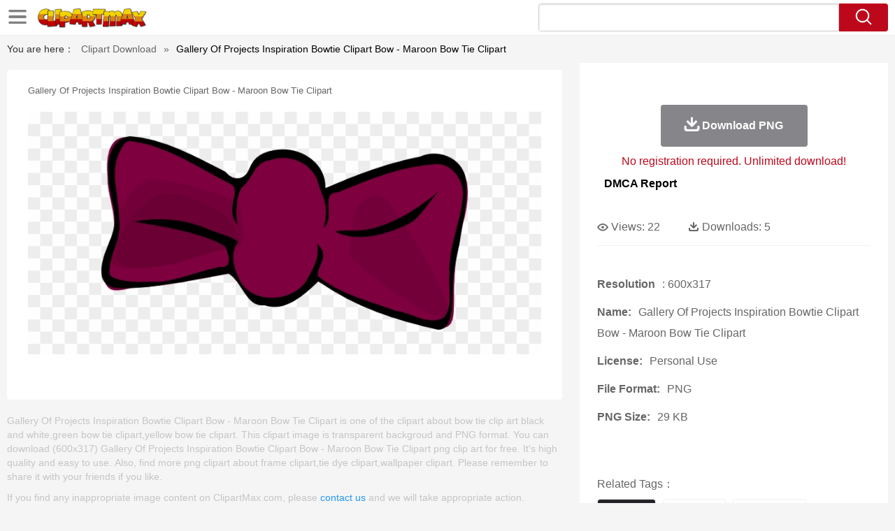

--- FILE ---
content_type: text/html;charset=utf-8
request_url: https://www.clipartmax.com/middle/m2i8i8m2G6d3Z5i8_gallery-of-projects-inspiration-bowtie-clipart-bow-maroon-bow-tie-clipart/
body_size: 10794
content:





<!DOCTYPE html>
<html><head>
<meta http-equiv="Content-Type" content="text/html; charset=UTF-8">
<meta http-equiv="X-UA-Compatible" content="IE=edge">
<meta name="viewport" content="width=device-width,initial-scale=1">

<meta property="og:type" content="website" />
<meta property="og:url" content="https://www.clipartmax.com/middle/m2i8i8m2G6d3Z5i8_gallery-of-projects-inspiration-bowtie-clipart-bow-maroon-bow-tie-clipart/" />
<meta property="og:title" content="Gallery Of Projects Inspiration Bowtie Clipart Bow - Maroon Bow Tie Clipart - Free Transparent PNG Clipart Images Download. ClipartMax.com" />
<meta property="og:description" content="Download and share clipart about Gallery Of Projects Inspiration Bowtie Clipart Bow - Maroon Bow Tie Clipart, Find more high quality free transparent png clipart images on ClipartMax!" />
<meta property="og:image" content="https://www.clipartmax.com/png/middle/32-321779_gallery-of-projects-inspiration-bowtie-clipart-bow-maroon-bow-tie-clipart.png"/>
<meta property="og:site_name" content="ClipartMax.com" />
<meta property="fb:app_id" content="196967590998147" />
<meta property="twitter:account_id" content="1020256382317035520" />
<meta name="twitter:site" content="@clipartmax">


<title>Gallery Of Projects Inspiration Bowtie Clipart Bow - Maroon Bow Tie Clipart - Free Transparent PNG Clipart Images Download</title> 
<meta name="description" content="Download and share clipart about Gallery Of Projects Inspiration Bowtie Clipart Bow - Maroon Bow Tie Clipart, Find more high quality free transparent png clipart images on ClipartMax!">
<meta name="keywords" content="Gallery Of Projects Inspiration Bowtie Clipart Bow - Maroon Bow Tie Clipart, clipart, transparent, png, images, Download"> 

<link rel="stylesheet" type="text/css" href="/css/page.css?v=1.1">

<script type="text/javascript" src="/js/common.js"></script>
<script type="text/javascript" src="/js/jquery.masonry.min.js"></script>
<script type="text/javascript" src="/js/range-picker-all.js"></script>
<script src="/js/swiper.min.js"></script>
 
 <link rel="canonical" href="https://www.clipartmax.com/middle/m2i8i8m2G6d3Z5i8_gallery-of-projects-inspiration-bowtie-clipart-bow-maroon-bow-tie-clipart/" />

<script src="/adopen/jquery.min.js"></script>
<script type="text/javascript" src="/adopen/jquery.reveal.js"></script>
<link rel="stylesheet" href="/adopen/reveal.css?v=1.0">	

 

</head>
<body class="body-bg pdt-body">








	<link href="https://www.clipartmax.com/css/auto/custom-theme/jquery-ui-1.10.0.custom.css?v=1.3" type="text/css" rel="stylesheet" />

 

<script language="Javascript">
function search(thisfrm){
	var k = thisfrm.k.value;
	if (k == "")
	{
		return false;
	}
	k = k.toLowerCase().replace(/ /g, "-");
	
	window.location = "https://www.clipartmax.com/so/"+k+"/";
	return false;
}

</script>
 <header class="pdt-header-bg">
<div class="w1520 maxwidth1 pdt-header-top header-pc"><div class="w1480">
        <div class="menu-nav">
            <span class="menu-nav-btn" id="showcategory"></span>
            <div class="menu-nav-list" id="idcategory">
            <li><a href="/upload/">Upload PNG</a></li>
            <li><a href="/top/2/">Top Downloads</a></li>
            <li><a href="/ts/1/">Popular searches</a></li>
            </div>
        </div>
        <a href="https://www.clipartmax.com">
		<img src="/images/logo.png" class="pdt-logo fl"></a>
		<form method="get" name="keyForm" action="/search.html" class="asholder" onsubmit="return search(document.keyForm);">
		<div class="fr pdt-header-search">
			<input type="text" style="text-transform:capitalize;" id="k" class="pdt-header-input ui-autocomplete-input" name="k" value="" autocomplete="off"> 
			<a href="javascript:search(document.keyForm)" class="pdt-header-btn"><img src="/images/icon-search.png"></a>
		</div>
		</form>
		</div></div>
<style>
.menu-nav-list a{text-transform:capitalize};
</style>

<div class="header-m clearfix"><div class=""><div class="clearfix header-m-logo">
            <div class="menu-nav">
                <span class="menu-nav-btn" id="showcategory2"></span>
                <div class="menu-nav-list" id="idcategory2">

            <li><a href="/upload/">Upload PNG</a></li>
            <li><a href="/top/2/">Top Downloads</a></li>
            <li><a href="/ts/1/">Popular searches</a></li>
 
                </div>
            </div>
            <a href="https://www.clipartmax.com/">
				<img src="/images/logo.png"></a>
			</div>
			<span class="header-m-search-btn" id="showmobilesearchbox"></span>
			<div class="clearfix top-search-all" id="mobilesearchbox">
			<form method="get" name="keyForm2" action="/search.html" class="asholder" onsubmit="return search(document.keyForm2);">
            <div class="top-search-box">
                <input type="text" name="k"  style="text-transform:capitalize;" class="top-search-text" placeholder="Search transparent clipart">
                <input type="button" class="top-search-submit" onclick="javascript:search(document.keyForm2)">
            </div>
			</form>
        </div> 
		</div>
		</div>
</header>

 

		
		
		<div class="div-h"></div><div class="content clearfix content-bread-box"><div class="w1520"><section class="section-box" style="margin-top: 0;"><div class="bread-box clearfix"><span style="color:#333">You are here：</span> <a href="https://www.clipartmax.com/">Clipart Download</a> 
		<span>»</span> 
		<span style="color:#000;text-transform:capitalize;">Gallery Of Projects Inspiration Bowtie Clipart Bow - Maroon Bow Tie Clipart</span></div></section><section class="clearfix pb40 pdt-section-box w1480" style="max-width: 1480px;"><div class="fl pdt-app-fl"><div style="width:100%;background:#fff;text-align:center;border-radius:4px;margin-bottom:10px;">
	
		
		</div>
		
		<div class="pdt-app-box">
			<h1 class="pdt-tile-h1" style="text-transform:capitalize;font-size: 13px;     font-weight: 400;">Gallery Of Projects Inspiration Bowtie Clipart Bow - Maroon Bow Tie Clipart</h1>
			<a href="https://www.clipartmax.com/max/m2i8i8m2G6d3Z5i8/" target="_blank">
			<div class="pdt-app-img">

				<div  style="margin:5px auto;">
		
 

		
		</div>


			<img class="lazy2" id="mouse" src="https://www.clipartmax.com/png/middle/32-321779_gallery-of-projects-inspiration-bowtie-clipart-bow-maroon-bow-tie-clipart.png" data-original="https://www.clipartmax.com/png/middle/32-321779_gallery-of-projects-inspiration-bowtie-clipart-bow-maroon-bow-tie-clipart.png" title="Gallery Of Projects Inspiration Bowtie Clipart Bow - Maroon Bow Tie Clipart #211933" alt="Gallery Of Projects Inspiration Bowtie Clipart Bow - Maroon Bow Tie Clipart #211933">





			<span class="pdt-app-img-link"></span></div></a>
			
			<div class="pdt-app-share"><div class="addthis_inline_share_toolbox"></div></div>
			
			
									<div style="margin:5px; 0 5px;">
			
 
			
			</div>



			
			</div>
			

			<div class="pdt-app-msg"><div class="pdt-app-info pdt-app-hide" style="margin-bottom:10px;">
			
Gallery Of Projects Inspiration Bowtie Clipart Bow - Maroon Bow Tie Clipart is one of the clipart about bow tie clip art black and white,green bow tie clipart,yellow bow tie clipart. This clipart image is transparent backgroud and PNG format. You can download (600x317) Gallery Of Projects Inspiration Bowtie Clipart Bow - Maroon Bow Tie Clipart png clip art for free. It's high quality and easy to use. Also, find more png clipart about frame clipart,tie dye clipart,wallpaper clipart. Please remember to share it with your friends if you like.
			
			
			</div>
 
			
			</div>
			
			
			<div class="pdt-app-safe">
			
			<span>
			If you find any inappropriate image content on ClipartMax.com, please <a href="https://www.clipartmax.com/tocontact/">contact us</a> and we will take appropriate action.

			</span>

 
			
			<div class="pdt-link-box clearfix"><h2 class="pdt-link-title">You're welcome to embed this image in your website/blog!</h2>
			
			<div class="pdt-link-div clearfix">
				<p class="pdt-link-name">Text link to this page:</p>
				<p class="pdt-link-url">
					<textarea type="text" class="pdt-link-input">&lt;a href="https://www.clipartmax.com/middle/m2i8i8m2G6d3Z5i8_gallery-of-projects-inspiration-bowtie-clipart-bow-maroon-bow-tie-clipart/" target="_blank"&gt;Gallery Of Projects Inspiration Bowtie Clipart Bow - Maroon Bow Tie Clipart @clipartmax.com&lt;/a&gt;</textarea>
				</p>
			</div>
			<div class="pdt-link-div clearfix">
				<p class="pdt-link-name">Small size image for your website/blog:</p>
				<p class="pdt-link-url">
					<textarea type="text" class="pdt-link-input">&lt;img src="https://www.clipartmax.com/png/small/32-321779_gallery-of-projects-inspiration-bowtie-clipart-bow-maroon-bow-tie-clipart.png" alt="Gallery Of Projects Inspiration Bowtie Clipart Bow - Maroon Bow Tie Clipart @clipartmax.com"&gt;</textarea>
				</p>
			</div>
			<div class="pdt-link-div clearfix">
				<p class="pdt-link-name">Medium size image for your website/blog:</p>
				<p class="pdt-link-url">
					<textarea type="text" class="pdt-link-input">&lt;img src="https://www.clipartmax.com/png/middle/32-321779_gallery-of-projects-inspiration-bowtie-clipart-bow-maroon-bow-tie-clipart.png" alt="Gallery Of Projects Inspiration Bowtie Clipart Bow - Maroon Bow Tie Clipart@clipartmax.com"&gt;</textarea>
				</p>
			</div>

			</div>


			</div>
			
			
			</div>
				
				
				<div class="fr pdt-app-fr">
		<!--div class="ad-pc" style="text-align:center;height:280px;margin-bottom:20px;background:#fff" id="pdt_right_gd"></div-->
		
		<div class="pdt-app-fr-box clearfix">


						<div style="margin:0;">
			
 
		
			
			</div>

		<div class="pdt-down-box  pdt-tag-img-down">
			<a  href="#" data-reveal-id="myModal" onclick="javascript:setvalue('600','317','29','https://www.clipartmax.com/download/m2i8i8m2G6d3Z5i8_gallery-of-projects-inspiration-bowtie-clipart-bow-maroon-bow-tie-clipart/','png')"      style="background: #86868a;" rel="nofollow"><i></i><span>Download PNG</span></a>



			<p class="red-p-msg">No registration required. Unlimited download!</p>
		</div>

<div style="margin :10px;">
<a href="https://www.clipartmax.com/todmca/" rel="nofollow"  style="color:#000;font-weight:700;">DMCA Report</a>
</div>

		<div class="pdt-app-fr-msg2 clearfix" style="padding:30px 0 15px; border-bottom:1px solid #f1f1f1;">
		<p>
			<img src="/images/icon-see.png"> <span>Views:</span> <span>22</span>
		</p>
		<p>
			<img src="/images/icon-pctdown.png"> <span>Downloads:</span> <span>5</span>
		</p>
		</div>
		<div class="pdt-app-fr-msg clearfix" style="padding-top: 15px; padding-bottom: 15px; border:none;"></div>




						<span style="margin:10px 0 0;">

 

		</span>



		<div class="pdt-app-ulbox clearfix" style="margin-top:10px;">
			<ul>
			<li><span>Resolution</span>: 600x317</li>
			<li><span>Name:</span>Gallery Of Projects Inspiration Bowtie Clipart Bow - Maroon Bow Tie Clipart</li>
			<li><span>License:</span>Personal Use</li>
			<li><span>File Format:</span>PNG</li>
			<li><span>PNG Size:</span>29 KB</li>
			</ul>
		</div>

		
		<div class="pdt-app-tab-list"><p>Related Tags：</p>
		<p class="clearfix" id="num_count">
		
			<a style="text-transform:capitalize" href="/so/frame-clipart/" rel="nofollow" title="frame clipart">frame</a>
		
			<a style="text-transform:capitalize" href="/so/tie-dye-clipart/" rel="nofollow" title="tie dye clipart">tie dye</a>
		
			<a style="text-transform:capitalize" href="/so/wallpaper-clipart/" rel="nofollow" title="wallpaper clipart">wallpaper</a>
		
			<a style="text-transform:capitalize" href="/so/fathers-day-clipart/" rel="nofollow" title="fathers day clipart">fathers day</a>
		
			<a style="text-transform:capitalize" href="/so/arrow-clip-art/" rel="nofollow" title="arrow clip art">arrow</a>
		
			<a style="text-transform:capitalize" href="/so/shirt-and-tie-clipart/" rel="nofollow" title="shirt and tie clipart">shirt and tie</a>
		
			<a style="text-transform:capitalize" href="/so/free-clip-art-shapes/" rel="nofollow" title="free clip art shapes">shape</a>
		
			<a style="text-transform:capitalize" href="/so/black-tie-clipart/" rel="nofollow" title="black tie clipart">black tie</a>
		
			<a style="text-transform:capitalize" href="/so/food-clipart/" rel="nofollow" title="food clipart">food</a>
		
			<a style="text-transform:capitalize" href="/so/textiles-clip-art/" rel="nofollow" title="textiles clip art">textile</a>
		
			<a style="text-transform:capitalize" href="/so/backdrop-clipart/" rel="nofollow" title="backdrop clipart">backdrop</a>
		
			<a style="text-transform:capitalize" href="/so/color-clipart/" rel="nofollow" title="color clipart">color</a>
		
			<a style="text-transform:capitalize" href="/so/cupid-clipart/" rel="nofollow" title="cupid clipart">cupid</a>
		
			<a style="text-transform:capitalize" href="/so/pattern-clipart/" rel="nofollow" title="pattern clipart">pattern</a>
		
			<a style="text-transform:capitalize" href="/so/fashion-clipart/" rel="nofollow" title="fashion clipart">fashion</a>
		
			<a style="text-transform:capitalize" href="/so/texture-clipart/" rel="nofollow" title="texture clipart">texture</a>
		
			<a style="text-transform:capitalize" href="/so/gift-clipart/" rel="nofollow" title="gift clipart">gift</a>
		
			<a style="text-transform:capitalize" href="/so/darkness-clipart/" rel="nofollow" title="darkness clipart">dark</a>
		
			<a style="text-transform:capitalize" href="/so/retro-cliparts/" rel="nofollow" title="retro cliparts">retro clipart</a>
		
			<a style="text-transform:capitalize" href="/so/curved-arrow-clipart/" rel="nofollow" title="curved arrow clipart">curve</a>
		
			<a style="text-transform:capitalize" href="/so/love-clipart/" rel="nofollow" title="love clipart">love</a>
		
			<a style="text-transform:capitalize" href="/so/chestnut-clipart/" rel="nofollow" title="chestnut clipart">chestnut</a>
		
			<a style="text-transform:capitalize" href="/so/inspirational-clipart/" rel="nofollow" title="inspirational clipart">inspirational</a>
		
			<a style="text-transform:capitalize" href="/so/desert-island-clipart/" rel="nofollow" title="desert island clipart">desert island</a>
		
			<a style="text-transform:capitalize" href="/so/free-clipart-ribbons-and-bows/" rel="nofollow" title="free clipart ribbons and bows">ribbon bow</a>
		
			<a style="text-transform:capitalize" href="/so/gold-clipart/" rel="nofollow" title="gold clipart">gold</a>
		
			<a style="text-transform:capitalize" href="/so/kids-cliparts/" rel="nofollow" title="kids cliparts">clipart kids</a>
		
			<a style="text-transform:capitalize" href="/so/hair-bow-clip-art/" rel="nofollow" title="hair bow clip art">hair bow</a>
		
			<a style="text-transform:capitalize" href="/so/bow-clipart/" rel="nofollow" title="bow clipart">bow</a>
		
			<a style="text-transform:capitalize" href="/so/bow-arrow-clipart/" rel="nofollow" title="bow arrow clipart">bow and arrow</a>
		
			<a style="text-transform:capitalize" href="/so/advertisement-clipart/" rel="nofollow" title="advertisement clipart">advertising</a>
		
			<a style="text-transform:capitalize" href="/so/free-clipart-red-bow/" rel="nofollow" title="free clipart red bow">red bow</a>
		
			<a style="text-transform:capitalize" href="/so/project-clipart/" rel="nofollow" title="project clipart">project</a>
		
			<a style="text-transform:capitalize" href="/so/pink-bow-clip-art/" rel="nofollow" title="pink bow clip art">pink bow</a>
		
			<a style="text-transform:capitalize" href="/so/cliparts-tennis/" rel="nofollow" title="cliparts tennis">tennis clipart</a>
		
			<a style="text-transform:capitalize" href="/so/gold-bow-clip-art/" rel="nofollow" title="gold bow clip art">gold bow</a>
		
			<a style="text-transform:capitalize" href="/so/clip-art-of-tie/" rel="nofollow" title="clip art of tie">tie</a>
		
			<a style="text-transform:capitalize" href="/so/christmas-bow-clipart/" rel="nofollow" title="christmas bow clipart">christmas bow</a>
		
			<a style="text-transform:capitalize" href="/so/font-clipart/" rel="nofollow" title="font clipart">font</a>
		
			<a style="text-transform:capitalize" href="/so/present-clipart/" rel="nofollow" title="present clipart">present</a>
		
		 </p></div>
		

		</div></div></section>


		
		
		<section class="clearfix pdt-list-section section-box pb4"> 

 

		<div class="pdt-title-box clearfix pdt-title-nomove" style="margin-top: 0px; margin-bottom: 5px;"><h2 class="title-h1" style="float: left; padding-top: 0; padding-bottom: 0;">You may also like:</h2><p class="clearfix" style="float:right;">



            <a class="pdt-title-span" style="text-transform:capitalize" href="https://www.clipartmax.com/so/bow-tie-clipart/">bow tie clipart</a>

            <a class="pdt-title-span" style="text-transform:capitalize" href="https://www.clipartmax.com/so/blue-bow-tie-clip-art/">blue bow tie clip art</a>

            <a class="pdt-title-span" style="text-transform:capitalize" href="https://www.clipartmax.com/so/white-bow-tie-clipart/">white bow tie clipart</a>


 
        
		   </p></div>
    <div class="clearfix">
	
 


	
	<div class="list-item img-list">
	<div class="img-list-pd">
	<div class="img-show">
	
			<a  href="https://www.clipartmax.com/middle/m2i8i8m2G6d3Z5i8_gallery-of-projects-inspiration-bowtie-clipart-bow-maroon-bow-tie-clipart/"     class="img-part2">
				<img class="lazy2" alt="Gallery Of Projects Inspiration Bowtie Clipart Bow - Maroon Bow Tie Clipart" title="Gallery Of Projects Inspiration Bowtie Clipart Bow - Maroon Bow Tie Clipart" src="/images/default.png" data-original="https://www.clipartmax.com/png/small/32-321779_gallery-of-projects-inspiration-bowtie-clipart-bow-maroon-bow-tie-clipart.png">
				<div class="img-bg"></div>
			</a>
	
	<div class="img-btn-box">
		<a href="https://www.clipartmax.com/middle/m2i8i8m2G6d3Z5i8_gallery-of-projects-inspiration-bowtie-clipart-bow-maroon-bow-tie-clipart/" style="background: #232328;"><i></i><span>PNG</span></a>
	</div>
	</div>
	<div class="img-detail">
		<h3 class="img-detail-title" style="height:40px;overflow:hidden">Gallery Of Projects Inspiration Bowtie Clipart Bow - Maroon Bow Tie Clipart</h3>
		
		<div class="pic-info clearfix"><p class="info-title fl">600*317</p><div class="download-info fr">
		<p class="fl download-info-p">
					<img src="/images/icon-see.png" style="width:16px; height: 16px;">
					<span>22</span>
		</p>
		<p class="fl download-info-p">
				<img src="/images/icon-pctdown.png" style="width:16px; height: 16px;"><span>4</span>
		</p>
		</div></div></div></div></div>
	
 
	
	<div class="list-item img-list">
	<div class="img-list-pd">
	<div class="img-show">
	
			<a  href="https://www.clipartmax.com/middle/m2K9A0A0d3m2N4N4_movember-bowtie-png-clipart-image-black-bow-tie-clipart/"     class="img-part2">
				<img class="lazy2" alt="Movember Bowtie Png Clipart Image - Black Bow Tie Clipart" title="Movember Bowtie Png Clipart Image - Black Bow Tie Clipart" src="/images/default.png" data-original="https://www.clipartmax.com/png/small/3-39045_movember-bowtie-png-clipart-image-black-bow-tie-clipart.png">
				<div class="img-bg"></div>
			</a>
	
	<div class="img-btn-box">
		<a href="https://www.clipartmax.com/middle/m2K9A0A0d3m2N4N4_movember-bowtie-png-clipart-image-black-bow-tie-clipart/" style="background: #232328;"><i></i><span>PNG</span></a>
	</div>
	</div>
	<div class="img-detail">
		<h3 class="img-detail-title" style="height:40px;overflow:hidden">Movember Bowtie Png Clipart Image - Black Bow Tie Clipart</h3>
		
		<div class="pic-info clearfix"><p class="info-title fl">5906*3160</p><div class="download-info fr">
		<p class="fl download-info-p">
					<img src="/images/icon-see.png" style="width:16px; height: 16px;">
					<span>52</span>
		</p>
		<p class="fl download-info-p">
				<img src="/images/icon-pctdown.png" style="width:16px; height: 16px;"><span>27</span>
		</p>
		</div></div></div></div></div>
	
 
	
	<div class="list-item img-list">
	<div class="img-list-pd">
	<div class="img-show">
	
			<a  href="https://www.clipartmax.com/middle/m2i8i8G6K9m2A0G6_black-mens-bow-tie-clip-art-black-bow-tie-clipart/"     class="img-part2">
				<img class="lazy2" alt="Black Mens Bow Tie Clip Art - Black Bow Tie Clipart" title="Black Mens Bow Tie Clip Art - Black Bow Tie Clipart" src="/images/default.png" data-original="https://www.clipartmax.com/png/small/20-208437_black-mens-bow-tie-clip-art-black-bow-tie-clipart.png">
				<div class="img-bg"></div>
			</a>
	
	<div class="img-btn-box">
		<a href="https://www.clipartmax.com/middle/m2i8i8G6K9m2A0G6_black-mens-bow-tie-clip-art-black-bow-tie-clipart/" style="background: #232328;"><i></i><span>PNG</span></a>
	</div>
	</div>
	<div class="img-detail">
		<h3 class="img-detail-title" style="height:40px;overflow:hidden">Black Mens Bow Tie Clip Art - Black Bow Tie Clipart</h3>
		
		<div class="pic-info clearfix"><p class="info-title fl">600*280</p><div class="download-info fr">
		<p class="fl download-info-p">
					<img src="/images/icon-see.png" style="width:16px; height: 16px;">
					<span>27</span>
		</p>
		<p class="fl download-info-p">
				<img src="/images/icon-pctdown.png" style="width:16px; height: 16px;"><span>9</span>
		</p>
		</div></div></div></div></div>
	
 
	
	<div class="list-item img-list">
	<div class="img-list-pd">
	<div class="img-show">
	
			<a  href="https://www.clipartmax.com/middle/m2i8i8Z5A0H7d3i8_purple-bowtie-clip-art-at-clkercom-vector-clip-art-purple-bow-tie/"     class="img-part2">
				<img class="lazy2" alt="Purple Bowtie Clip Art At Clkercom Vector Clip Art - Purple Bow Tie Clipart" title="Purple Bowtie Clip Art At Clkercom Vector Clip Art - Purple Bow Tie Clipart" src="/images/default.png" data-original="https://www.clipartmax.com/png/small/25-253859_purple-bowtie-clip-art-at-clkercom-vector-clip-art-purple-bow-tie.png">
				<div class="img-bg"></div>
			</a>
	
	<div class="img-btn-box">
		<a href="https://www.clipartmax.com/middle/m2i8i8Z5A0H7d3i8_purple-bowtie-clip-art-at-clkercom-vector-clip-art-purple-bow-tie/" style="background: #232328;"><i></i><span>PNG</span></a>
	</div>
	</div>
	<div class="img-detail">
		<h3 class="img-detail-title" style="height:40px;overflow:hidden">Purple Bowtie Clip Art At Clkercom Vector Clip Art - Purple Bow Tie Clipart</h3>
		
		<div class="pic-info clearfix"><p class="info-title fl">600*272</p><div class="download-info fr">
		<p class="fl download-info-p">
					<img src="/images/icon-see.png" style="width:16px; height: 16px;">
					<span>25</span>
		</p>
		<p class="fl download-info-p">
				<img src="/images/icon-pctdown.png" style="width:16px; height: 16px;"><span>6</span>
		</p>
		</div></div></div></div></div>
	
 
	
	<div class="list-item img-list">
	<div class="img-list-pd">
	<div class="img-show">
	
			<a  href="https://www.clipartmax.com/middle/m2i8i8Z5A0d3Z5H7_bowtie-vector-by-viexy-on-deviantart-bow-tie-pink-vector/"     class="img-part2">
				<img class="lazy2" alt="Bowtie Vector By Viexy On Deviantart - Bow Tie Pink Vector" title="Bowtie Vector By Viexy On Deviantart - Bow Tie Pink Vector" src="/images/default.png" data-original="https://www.clipartmax.com/png/small/25-254931_bowtie-vector-by-viexy-on-deviantart-bow-tie-pink-vector.png">
				<div class="img-bg"></div>
			</a>
	
	<div class="img-btn-box">
		<a href="https://www.clipartmax.com/middle/m2i8i8Z5A0d3Z5H7_bowtie-vector-by-viexy-on-deviantart-bow-tie-pink-vector/" style="background: #232328;"><i></i><span>PNG</span></a>
	</div>
	</div>
	<div class="img-detail">
		<h3 class="img-detail-title" style="height:40px;overflow:hidden">Bowtie Vector By Viexy On Deviantart - Bow Tie Pink Vector</h3>
		
		<div class="pic-info clearfix"><p class="info-title fl">4505*2996</p><div class="download-info fr">
		<p class="fl download-info-p">
					<img src="/images/icon-see.png" style="width:16px; height: 16px;">
					<span>24</span>
		</p>
		<p class="fl download-info-p">
				<img src="/images/icon-pctdown.png" style="width:16px; height: 16px;"><span>10</span>
		</p>
		</div></div></div></div></div>
	
 
	
	<div class="list-item img-list">
	<div class="img-list-pd">
	<div class="img-show">
	
			<a  href="https://www.clipartmax.com/middle/m2i8i8N4m2b1H7m2_yellow-clipart-bowtie-bow-tie-png-grey/"     class="img-part2">
				<img class="lazy2" alt="Yellow Clipart Bowtie - Bow Tie Png Grey" title="Yellow Clipart Bowtie - Bow Tie Png Grey" src="/images/default.png" data-original="https://www.clipartmax.com/png/small/27-278219_yellow-clipart-bowtie-bow-tie-png-grey.png">
				<div class="img-bg"></div>
			</a>
	
	<div class="img-btn-box">
		<a href="https://www.clipartmax.com/middle/m2i8i8N4m2b1H7m2_yellow-clipart-bowtie-bow-tie-png-grey/" style="background: #232328;"><i></i><span>PNG</span></a>
	</div>
	</div>
	<div class="img-detail">
		<h3 class="img-detail-title" style="height:40px;overflow:hidden">Yellow Clipart Bowtie - Bow Tie Png Grey</h3>
		
		<div class="pic-info clearfix"><p class="info-title fl">600*280</p><div class="download-info fr">
		<p class="fl download-info-p">
					<img src="/images/icon-see.png" style="width:16px; height: 16px;">
					<span>19</span>
		</p>
		<p class="fl download-info-p">
				<img src="/images/icon-pctdown.png" style="width:16px; height: 16px;"><span>4</span>
		</p>
		</div></div></div></div></div>
	
 
	
	<div class="list-item img-list">
	<div class="img-list-pd">
	<div class="img-show">
	
			<a  href="https://www.clipartmax.com/middle/m2i8H7i8N4A0d3A0_brown-bowtie-clip-art-at-clker-black-bow-tie-clip-art/"     class="img-part2">
				<img class="lazy2" alt="Brown Bowtie Clip Art At Clker - Black Bow Tie Clip Art" title="Brown Bowtie Clip Art At Clker - Black Bow Tie Clip Art" src="/images/default.png" data-original="https://www.clipartmax.com/png/small/43-439809_brown-bowtie-clip-art-at-clker-black-bow-tie-clip-art.png">
				<div class="img-bg"></div>
			</a>
	
	<div class="img-btn-box">
		<a href="https://www.clipartmax.com/middle/m2i8H7i8N4A0d3A0_brown-bowtie-clip-art-at-clker-black-bow-tie-clip-art/" style="background: #232328;"><i></i><span>PNG</span></a>
	</div>
	</div>
	<div class="img-detail">
		<h3 class="img-detail-title" style="height:40px;overflow:hidden">Brown Bowtie Clip Art At Clker - Black Bow Tie Clip Art</h3>
		
		<div class="pic-info clearfix"><p class="info-title fl">600*280</p><div class="download-info fr">
		<p class="fl download-info-p">
					<img src="/images/icon-see.png" style="width:16px; height: 16px;">
					<span>19</span>
		</p>
		<p class="fl download-info-p">
				<img src="/images/icon-pctdown.png" style="width:16px; height: 16px;"><span>2</span>
		</p>
		</div></div></div></div></div>
	
 
	
	<div class="list-item img-list">
	<div class="img-list-pd">
	<div class="img-show">
	
			<a  href="https://www.clipartmax.com/middle/m2i8H7H7b1m2G6i8_teal-bowtie-clip-art-at-clkercom-vector-clip-art-online-teal-bow/"     class="img-part2">
				<img class="lazy2" alt="Teal Bowtie Clip Art At Clkercom Vector Clip Art Online - Teal Bow Tie Clip Art" title="Teal Bowtie Clip Art At Clkercom Vector Clip Art Online - Teal Bow Tie Clip Art" src="/images/default.png" data-original="https://www.clipartmax.com/png/small/48-486856_teal-bowtie-clip-art-at-clkercom-vector-clip-art-online-teal-bow.png">
				<div class="img-bg"></div>
			</a>
	
	<div class="img-btn-box">
		<a href="https://www.clipartmax.com/middle/m2i8H7H7b1m2G6i8_teal-bowtie-clip-art-at-clkercom-vector-clip-art-online-teal-bow/" style="background: #232328;"><i></i><span>PNG</span></a>
	</div>
	</div>
	<div class="img-detail">
		<h3 class="img-detail-title" style="height:40px;overflow:hidden">Teal Bowtie Clip Art At Clkercom Vector Clip Art Online - Teal Bow Tie Clip Art</h3>
		
		<div class="pic-info clearfix"><p class="info-title fl">600*280</p><div class="download-info fr">
		<p class="fl download-info-p">
					<img src="/images/icon-see.png" style="width:16px; height: 16px;">
					<span>22</span>
		</p>
		<p class="fl download-info-p">
				<img src="/images/icon-pctdown.png" style="width:16px; height: 16px;"><span>5</span>
		</p>
		</div></div></div></div></div>
	
 
	
	<div class="list-item img-list">
	<div class="img-list-pd">
	<div class="img-show">
	
			<a  href="https://www.clipartmax.com/middle/m2i8H7G6b1A0i8i8_cat-the-hat-template-capture-cat-the-hat-template-trkrj-cat-in/"     class="img-part2">
				<img class="lazy2" alt="Cat The Hat Template Capture Cat The Hat Template Trkrj - Cat In The Hat Bow Tie Template" title="Cat The Hat Template Capture Cat The Hat Template Trkrj - Cat In The Hat Bow Tie Template" src="/images/default.png" data-original="https://www.clipartmax.com/png/small/51-517929_cat-the-hat-template-capture-cat-the-hat-template-trkrj-cat-in.png">
				<div class="img-bg"></div>
			</a>
	
	<div class="img-btn-box">
		<a href="https://www.clipartmax.com/middle/m2i8H7G6b1A0i8i8_cat-the-hat-template-capture-cat-the-hat-template-trkrj-cat-in/" style="background: #232328;"><i></i><span>PNG</span></a>
	</div>
	</div>
	<div class="img-detail">
		<h3 class="img-detail-title" style="height:40px;overflow:hidden">Cat The Hat Template Capture Cat The Hat Template Trkrj - Cat In The Hat Bow Tie Template</h3>
		
		<div class="pic-info clearfix"><p class="info-title fl">600*271</p><div class="download-info fr">
		<p class="fl download-info-p">
					<img src="/images/icon-see.png" style="width:16px; height: 16px;">
					<span>32</span>
		</p>
		<p class="fl download-info-p">
				<img src="/images/icon-pctdown.png" style="width:16px; height: 16px;"><span>8</span>
		</p>
		</div></div></div></div></div>
	
 
	
	<div class="list-item img-list">
	<div class="img-list-pd">
	<div class="img-show">
	
			<a  href="https://www.clipartmax.com/middle/m2i8Z5m2Z5G6G6N4_manage-and-control-your-bowties-bow-tie/"     class="img-part2">
				<img class="lazy2" alt="Manage And Control Your Bowties - Bow Tie" title="Manage And Control Your Bowties - Bow Tie" src="/images/default.png" data-original="https://www.clipartmax.com/png/small/112-1127178_manage-and-control-your-bowties-bow-tie.png">
				<div class="img-bg"></div>
			</a>
	
	<div class="img-btn-box">
		<a href="https://www.clipartmax.com/middle/m2i8Z5m2Z5G6G6N4_manage-and-control-your-bowties-bow-tie/" style="background: #232328;"><i></i><span>PNG</span></a>
	</div>
	</div>
	<div class="img-detail">
		<h3 class="img-detail-title" style="height:40px;overflow:hidden">Manage And Control Your Bowties - Bow Tie</h3>
		
		<div class="pic-info clearfix"><p class="info-title fl">779*187</p><div class="download-info fr">
		<p class="fl download-info-p">
					<img src="/images/icon-see.png" style="width:16px; height: 16px;">
					<span>14</span>
		</p>
		<p class="fl download-info-p">
				<img src="/images/icon-pctdown.png" style="width:16px; height: 16px;"><span>2</span>
		</p>
		</div></div></div></div></div>
	
 
	
	<div class="list-item img-list">
	<div class="img-list-pd">
	<div class="img-show">
	
			<a  href="https://www.clipartmax.com/middle/m2i8N4i8H7Z5d3G6_bowtie-cliparts-clip-art-bow-tie/"     class="img-part2">
				<img class="lazy2" alt="Bowtie Cliparts - Clip Art Bow Tie" title="Bowtie Cliparts - Clip Art Bow Tie" src="/images/default.png" data-original="https://www.clipartmax.com/png/small/121-1213184_bowtie-cliparts-clip-art-bow-tie.png">
				<div class="img-bg"></div>
			</a>
	
	<div class="img-btn-box">
		<a href="https://www.clipartmax.com/middle/m2i8N4i8H7Z5d3G6_bowtie-cliparts-clip-art-bow-tie/" style="background: #232328;"><i></i><span>PNG</span></a>
	</div>
	</div>
	<div class="img-detail">
		<h3 class="img-detail-title" style="height:40px;overflow:hidden">Bowtie Cliparts - Clip Art Bow Tie</h3>
		
		<div class="pic-info clearfix"><p class="info-title fl">640*480</p><div class="download-info fr">
		<p class="fl download-info-p">
					<img src="/images/icon-see.png" style="width:16px; height: 16px;">
					<span>18</span>
		</p>
		<p class="fl download-info-p">
				<img src="/images/icon-pctdown.png" style="width:16px; height: 16px;"><span>3</span>
		</p>
		</div></div></div></div></div>
	
 
	
	<div class="list-item img-list">
	<div class="img-list-pd">
	<div class="img-show">
	
			<a  href="https://www.clipartmax.com/middle/m2i8N4G6G6Z5i8A0_bowtie-clipart-blue-bow-tie-clipart/"     class="img-part2">
				<img class="lazy2" alt="Bowtie Clipart - Blue Bow Tie Clipart" title="Bowtie Clipart - Blue Bow Tie Clipart" src="/images/default.png" data-original="https://www.clipartmax.com/png/small/125-1259102_bowtie-clipart-blue-bow-tie-clipart.png">
				<div class="img-bg"></div>
			</a>
	
	<div class="img-btn-box">
		<a href="https://www.clipartmax.com/middle/m2i8N4G6G6Z5i8A0_bowtie-clipart-blue-bow-tie-clipart/" style="background: #232328;"><i></i><span>PNG</span></a>
	</div>
	</div>
	<div class="img-detail">
		<h3 class="img-detail-title" style="height:40px;overflow:hidden">Bowtie Clipart - Blue Bow Tie Clipart</h3>
		
		<div class="pic-info clearfix"><p class="info-title fl">600*280</p><div class="download-info fr">
		<p class="fl download-info-p">
					<img src="/images/icon-see.png" style="width:16px; height: 16px;">
					<span>38</span>
		</p>
		<p class="fl download-info-p">
				<img src="/images/icon-pctdown.png" style="width:16px; height: 16px;"><span>16</span>
		</p>
		</div></div></div></div></div>
	
 
	
	<div class="list-item img-list">
	<div class="img-list-pd">
	<div class="img-show">
	
			<a  href="https://www.clipartmax.com/middle/m2i8N4Z5H7Z5i8G6_bowtie-clip-art-at-clipart-library-clip-art-bow-tie/"     class="img-part2">
				<img class="lazy2" alt="Bowtie Clip Art At Clipart Library - Clip Art Bow Tie" title="Bowtie Clip Art At Clipart Library - Clip Art Bow Tie" src="/images/default.png" data-original="https://www.clipartmax.com/png/small/128-1280648_bowtie-clip-art-at-clipart-library-clip-art-bow-tie.png">
				<div class="img-bg"></div>
			</a>
	
	<div class="img-btn-box">
		<a href="https://www.clipartmax.com/middle/m2i8N4Z5H7Z5i8G6_bowtie-clip-art-at-clipart-library-clip-art-bow-tie/" style="background: #232328;"><i></i><span>PNG</span></a>
	</div>
	</div>
	<div class="img-detail">
		<h3 class="img-detail-title" style="height:40px;overflow:hidden">Bowtie Clip Art At Clipart Library - Clip Art Bow Tie</h3>
		
		<div class="pic-info clearfix"><p class="info-title fl">600*283</p><div class="download-info fr">
		<p class="fl download-info-p">
					<img src="/images/icon-see.png" style="width:16px; height: 16px;">
					<span>42</span>
		</p>
		<p class="fl download-info-p">
				<img src="/images/icon-pctdown.png" style="width:16px; height: 16px;"><span>16</span>
		</p>
		</div></div></div></div></div>
	
 
	
	<div class="list-item img-list">
	<div class="img-list-pd">
	<div class="img-show">
	
			<a  href="https://www.clipartmax.com/middle/m2i8N4N4H7G6N4G6_blue-baby-boy-bowtie-clipart-blue-bow-tie-baby/"     class="img-part2">
				<img class="lazy2" alt="Blue Baby Boy Bowtie Clipart - Blue Bow Tie Baby" title="Blue Baby Boy Bowtie Clipart - Blue Bow Tie Baby" src="/images/default.png" data-original="https://www.clipartmax.com/png/small/130-1303167_blue-baby-boy-bowtie-clipart-blue-bow-tie-baby.png">
				<div class="img-bg"></div>
			</a>
	
	<div class="img-btn-box">
		<a href="https://www.clipartmax.com/middle/m2i8N4N4H7G6N4G6_blue-baby-boy-bowtie-clipart-blue-bow-tie-baby/" style="background: #232328;"><i></i><span>PNG</span></a>
	</div>
	</div>
	<div class="img-detail">
		<h3 class="img-detail-title" style="height:40px;overflow:hidden">Blue Baby Boy Bowtie Clipart - Blue Bow Tie Baby</h3>
		
		<div class="pic-info clearfix"><p class="info-title fl">600*280</p><div class="download-info fr">
		<p class="fl download-info-p">
					<img src="/images/icon-see.png" style="width:16px; height: 16px;">
					<span>34</span>
		</p>
		<p class="fl download-info-p">
				<img src="/images/icon-pctdown.png" style="width:16px; height: 16px;"><span>13</span>
		</p>
		</div></div></div></div></div>
	
 
	
	<div class="list-item img-list">
	<div class="img-list-pd">
	<div class="img-show">
	
			<a  href="https://www.clipartmax.com/middle/m2i8m2K9H7m2d3d3_bowtie-bow-tie/"     class="img-part2">
				<img class="lazy2" alt="Bowtie - Bow Tie" title="Bowtie - Bow Tie" src="/images/default.png" data-original="https://www.clipartmax.com/png/small/163-1634947_bowtie-bow-tie.png">
				<div class="img-bg"></div>
			</a>
	
	<div class="img-btn-box">
		<a href="https://www.clipartmax.com/middle/m2i8m2K9H7m2d3d3_bowtie-bow-tie/" style="background: #232328;"><i></i><span>PNG</span></a>
	</div>
	</div>
	<div class="img-detail">
		<h3 class="img-detail-title" style="height:40px;overflow:hidden">Bowtie - Bow Tie</h3>
		
		<div class="pic-info clearfix"><p class="info-title fl">640*341</p><div class="download-info fr">
		<p class="fl download-info-p">
					<img src="/images/icon-see.png" style="width:16px; height: 16px;">
					<span>14</span>
		</p>
		<p class="fl download-info-p">
				<img src="/images/icon-pctdown.png" style="width:16px; height: 16px;"><span>2</span>
		</p>
		</div></div></div></div></div>
	
 
	
	<div class="list-item img-list">
	<div class="img-list-pd">
	<div class="img-show">
	
			<a  href="https://www.clipartmax.com/middle/m2i8m2K9H7m2b1d3_design-your-own-custom-bow-tie-the-coral-blue-bowties-blue-plaid/"     class="img-part2">
				<img class="lazy2" alt="Design Your Own Custom Bow Tie The Coral Blue Bowties - Blue Plaid Bow Tie" title="Design Your Own Custom Bow Tie The Coral Blue Bowties - Blue Plaid Bow Tie" src="/images/default.png" data-original="https://www.clipartmax.com/png/small/163-1635012_design-your-own-custom-bow-tie-the-coral-blue-bowties-blue-plaid.png">
				<div class="img-bg"></div>
			</a>
	
	<div class="img-btn-box">
		<a href="https://www.clipartmax.com/middle/m2i8m2K9H7m2b1d3_design-your-own-custom-bow-tie-the-coral-blue-bowties-blue-plaid/" style="background: #232328;"><i></i><span>PNG</span></a>
	</div>
	</div>
	<div class="img-detail">
		<h3 class="img-detail-title" style="height:40px;overflow:hidden">Design Your Own Custom Bow Tie The Coral Blue Bowties - Blue Plaid Bow Tie</h3>
		
		<div class="pic-info clearfix"><p class="info-title fl">500*333</p><div class="download-info fr">
		<p class="fl download-info-p">
					<img src="/images/icon-see.png" style="width:16px; height: 16px;">
					<span>19</span>
		</p>
		<p class="fl download-info-p">
				<img src="/images/icon-pctdown.png" style="width:16px; height: 16px;"><span>4</span>
		</p>
		</div></div></div></div></div>
	
 
	
	<div class="list-item img-list">
	<div class="img-list-pd">
	<div class="img-show">
	
			<a  href="https://www.clipartmax.com/middle/m2i8b1Z5i8A0b1K9_bow-ties-transparent-png-images-stickpng-bow-tie-png/"     class="img-part2">
				<img class="lazy2" alt="Bow Ties Transparent Png Images Stickpng - Bow Tie Png" title="Bow Ties Transparent Png Images Stickpng - Bow Tie Png" src="/images/default.png" data-original="https://www.clipartmax.com/png/small/194-1942260_bow-ties-transparent-png-images-stickpng-bow-tie-png.png">
				<div class="img-bg"></div>
			</a>
	
	<div class="img-btn-box">
		<a href="https://www.clipartmax.com/middle/m2i8b1Z5i8A0b1K9_bow-ties-transparent-png-images-stickpng-bow-tie-png/" style="background: #232328;"><i></i><span>PNG</span></a>
	</div>
	</div>
	<div class="img-detail">
		<h3 class="img-detail-title" style="height:40px;overflow:hidden">Bow Ties Transparent Png Images Stickpng - Bow Tie Png</h3>
		
		<div class="pic-info clearfix"><p class="info-title fl">1000*1000</p><div class="download-info fr">
		<p class="fl download-info-p">
					<img src="/images/icon-see.png" style="width:16px; height: 16px;">
					<span>21</span>
		</p>
		<p class="fl download-info-p">
				<img src="/images/icon-pctdown.png" style="width:16px; height: 16px;"><span>4</span>
		</p>
		</div></div></div></div></div>
	
 
	
	<div class="list-item img-list">
	<div class="img-list-pd">
	<div class="img-show">
	
			<a  href="https://www.clipartmax.com/middle/m2i8b1Z5i8A0A0m2_classic-black-bow-tie-transparent-png-bow-tie-transparent-background/"     class="img-part2">
				<img class="lazy2" alt="Classic Black Bow Tie Transparent Png - Bow Tie Transparent Background" title="Classic Black Bow Tie Transparent Png - Bow Tie Transparent Background" src="/images/default.png" data-original="https://www.clipartmax.com/png/small/194-1942300_classic-black-bow-tie-transparent-png-bow-tie-transparent-background.png">
				<div class="img-bg"></div>
			</a>
	
	<div class="img-btn-box">
		<a href="https://www.clipartmax.com/middle/m2i8b1Z5i8A0A0m2_classic-black-bow-tie-transparent-png-bow-tie-transparent-background/" style="background: #232328;"><i></i><span>PNG</span></a>
	</div>
	</div>
	<div class="img-detail">
		<h3 class="img-detail-title" style="height:40px;overflow:hidden">Classic Black Bow Tie Transparent Png - Bow Tie Transparent Background</h3>
		
		<div class="pic-info clearfix"><p class="info-title fl">600*500</p><div class="download-info fr">
		<p class="fl download-info-p">
					<img src="/images/icon-see.png" style="width:16px; height: 16px;">
					<span>36</span>
		</p>
		<p class="fl download-info-p">
				<img src="/images/icon-pctdown.png" style="width:16px; height: 16px;"><span>15</span>
		</p>
		</div></div></div></div></div>
	
 
	
	<div class="list-item img-list">
	<div class="img-list-pd">
	<div class="img-show">
	
			<a  href="https://www.clipartmax.com/middle/m2i8b1Z5H7K9b1N4_gray-clipart-bowtie-bow-tie-clip-art/"     class="img-part2">
				<img class="lazy2" alt="Gray Clipart Bowtie - Bow Tie Clip Art" title="Gray Clipart Bowtie - Bow Tie Clip Art" src="/images/default.png" data-original="https://www.clipartmax.com/png/small/194-1942525_gray-clipart-bowtie-bow-tie-clip-art.png">
				<div class="img-bg"></div>
			</a>
	
	<div class="img-btn-box">
		<a href="https://www.clipartmax.com/middle/m2i8b1Z5H7K9b1N4_gray-clipart-bowtie-bow-tie-clip-art/" style="background: #232328;"><i></i><span>PNG</span></a>
	</div>
	</div>
	<div class="img-detail">
		<h3 class="img-detail-title" style="height:40px;overflow:hidden">Gray Clipart Bowtie - Bow Tie Clip Art</h3>
		
		<div class="pic-info clearfix"><p class="info-title fl">500*249</p><div class="download-info fr">
		<p class="fl download-info-p">
					<img src="/images/icon-see.png" style="width:16px; height: 16px;">
					<span>23</span>
		</p>
		<p class="fl download-info-p">
				<img src="/images/icon-pctdown.png" style="width:16px; height: 16px;"><span>7</span>
		</p>
		</div></div></div></div></div>
	
 
	
	<div class="list-item img-list">
	<div class="img-list-pd">
	<div class="img-show">
	
			<a  href="https://www.clipartmax.com/middle/m2H7G6N4b1i8b1Z5_clip-black-and-white-bow-tie-png-images-black-bow-tie-png/"     class="img-part2">
				<img class="lazy2" alt="Clip Black And White Bow Tie Png Images - Black Bow Tie Png" title="Clip Black And White Bow Tie Png Images - Black Bow Tie Png" src="/images/default.png" data-original="https://www.clipartmax.com/png/small/333-3336957_clip-black-and-white-bow-tie-png-images-black-bow-tie-png.png">
				<div class="img-bg"></div>
			</a>
	
	<div class="img-btn-box">
		<a href="https://www.clipartmax.com/middle/m2H7G6N4b1i8b1Z5_clip-black-and-white-bow-tie-png-images-black-bow-tie-png/" style="background: #232328;"><i></i><span>PNG</span></a>
	</div>
	</div>
	<div class="img-detail">
		<h3 class="img-detail-title" style="height:40px;overflow:hidden">Clip Black And White Bow Tie Png Images - Black Bow Tie Png</h3>
		
		<div class="pic-info clearfix"><p class="info-title fl">1000*1000</p><div class="download-info fr">
		<p class="fl download-info-p">
					<img src="/images/icon-see.png" style="width:16px; height: 16px;">
					<span>18</span>
		</p>
		<p class="fl download-info-p">
				<img src="/images/icon-pctdown.png" style="width:16px; height: 16px;"><span>3</span>
		</p>
		</div></div></div></div></div>
	
 
	
	<div class="list-item img-list">
	<div class="img-list-pd">
	<div class="img-show">
	
			<a  href="https://www.clipartmax.com/middle/m2H7N4N4G6K9N4N4_bowtie-icon-with-png-and-vector-format-outline-bow-tie-png/"     class="img-part2">
				<img class="lazy2" alt="Bowtie Icon With Png And Vector Format - Outline Bow Tie Png" title="Bowtie Icon With Png And Vector Format - Outline Bow Tie Png" src="/images/default.png" data-original="https://www.clipartmax.com/png/small/414-4149090_bowtie-icon-with-png-and-vector-format-outline-bow-tie-png.png">
				<div class="img-bg"></div>
			</a>
	
	<div class="img-btn-box">
		<a href="https://www.clipartmax.com/middle/m2H7N4N4G6K9N4N4_bowtie-icon-with-png-and-vector-format-outline-bow-tie-png/" style="background: #232328;"><i></i><span>PNG</span></a>
	</div>
	</div>
	<div class="img-detail">
		<h3 class="img-detail-title" style="height:40px;overflow:hidden">Bowtie Icon With Png And Vector Format - Outline Bow Tie Png</h3>
		
		<div class="pic-info clearfix"><p class="info-title fl">512*512</p><div class="download-info fr">
		<p class="fl download-info-p">
					<img src="/images/icon-see.png" style="width:16px; height: 16px;">
					<span>37</span>
		</p>
		<p class="fl download-info-p">
				<img src="/images/icon-pctdown.png" style="width:16px; height: 16px;"><span>18</span>
		</p>
		</div></div></div></div></div>
	
 
	
	<div class="list-item img-list">
	<div class="img-list-pd">
	<div class="img-show">
	
			<a  href="https://www.clipartmax.com/middle/m2H7d3H7H7K9K9d3_anime-bowtie-red-fixed-anime-bow-tie-png/"     class="img-part2">
				<img class="lazy2" alt="Anime Bowtie Red Fixed - Anime Bow Tie Png" title="Anime Bowtie Red Fixed - Anime Bow Tie Png" src="/images/default.png" data-original="https://www.clipartmax.com/png/small/441-4415520_anime-bowtie-red-fixed-anime-bow-tie-png.png">
				<div class="img-bg"></div>
			</a>
	
	<div class="img-btn-box">
		<a href="https://www.clipartmax.com/middle/m2H7d3H7H7K9K9d3_anime-bowtie-red-fixed-anime-bow-tie-png/" style="background: #232328;"><i></i><span>PNG</span></a>
	</div>
	</div>
	<div class="img-detail">
		<h3 class="img-detail-title" style="height:40px;overflow:hidden">Anime Bowtie Red Fixed - Anime Bow Tie Png</h3>
		
		<div class="pic-info clearfix"><p class="info-title fl">420*420</p><div class="download-info fr">
		<p class="fl download-info-p">
					<img src="/images/icon-see.png" style="width:16px; height: 16px;">
					<span>24</span>
		</p>
		<p class="fl download-info-p">
				<img src="/images/icon-pctdown.png" style="width:16px; height: 16px;"><span>6</span>
		</p>
		</div></div></div></div></div>
	
 
	
	<div class="list-item img-list">
	<div class="img-list-pd">
	<div class="img-show">
	
			<a  href="https://www.clipartmax.com/middle/m2H7d3b1H7N4i8Z5_bowtie-transparent-clip-art-png-image-bow-tie-transparent-background/"     class="img-part2">
				<img class="lazy2" alt="Bowtie Transparent Clip Art Png Image - Bow Tie Transparent Background" title="Bowtie Transparent Clip Art Png Image - Bow Tie Transparent Background" src="/images/default.png" data-original="https://www.clipartmax.com/png/small/465-4653971_bowtie-transparent-clip-art-png-image-bow-tie-transparent-background.png">
				<div class="img-bg"></div>
			</a>
	
	<div class="img-btn-box">
		<a href="https://www.clipartmax.com/middle/m2H7d3b1H7N4i8Z5_bowtie-transparent-clip-art-png-image-bow-tie-transparent-background/" style="background: #232328;"><i></i><span>PNG</span></a>
	</div>
	</div>
	<div class="img-detail">
		<h3 class="img-detail-title" style="height:40px;overflow:hidden">Bowtie Transparent Clip Art Png Image - Bow Tie Transparent Background</h3>
		
		<div class="pic-info clearfix"><p class="info-title fl">593*325</p><div class="download-info fr">
		<p class="fl download-info-p">
					<img src="/images/icon-see.png" style="width:16px; height: 16px;">
					<span>41</span>
		</p>
		<p class="fl download-info-p">
				<img src="/images/icon-pctdown.png" style="width:16px; height: 16px;"><span>19</span>
		</p>
		</div></div></div></div></div>
	
 
	
	<div class="list-item img-list">
	<div class="img-list-pd">
	<div class="img-show">
	
			<a  href="https://www.clipartmax.com/middle/m2H7d3b1m2Z5b1H7_bowtie-drawing-mlp-my-little-pony-bow-tie/"     class="img-part2">
				<img class="lazy2" alt="Bowtie Drawing Mlp - My Little Pony Bow Tie" title="Bowtie Drawing Mlp - My Little Pony Bow Tie" src="/images/default.png" data-original="https://www.clipartmax.com/png/small/467-4672568_bowtie-drawing-mlp-my-little-pony-bow-tie.png">
				<div class="img-bg"></div>
			</a>
	
	<div class="img-btn-box">
		<a href="https://www.clipartmax.com/middle/m2H7d3b1m2Z5b1H7_bowtie-drawing-mlp-my-little-pony-bow-tie/" style="background: #232328;"><i></i><span>PNG</span></a>
	</div>
	</div>
	<div class="img-detail">
		<h3 class="img-detail-title" style="height:40px;overflow:hidden">Bowtie Drawing Mlp - My Little Pony Bow Tie</h3>
		
		<div class="pic-info clearfix"><p class="info-title fl">900*900</p><div class="download-info fr">
		<p class="fl download-info-p">
					<img src="/images/icon-see.png" style="width:16px; height: 16px;">
					<span>21</span>
		</p>
		<p class="fl download-info-p">
				<img src="/images/icon-pctdown.png" style="width:16px; height: 16px;"><span>3</span>
		</p>
		</div></div></div></div></div>
	
 
	
	<div class="list-item img-list">
	<div class="img-list-pd">
	<div class="img-show">
	
			<a  href="https://www.clipartmax.com/middle/m2i8m2H7G6A0H7N4_canada-maple-leaf-bow-tie-canada-bowtie-png/"     class="img-part2">
				<img class="lazy2" alt="Canada Maple Leaf Bow Tie - Canada Bowtie Png" title="Canada Maple Leaf Bow Tie - Canada Bowtie Png" src="/images/default.png" data-original="https://www.clipartmax.com/png/small/168-1683349_canada-maple-leaf-bow-tie-canada-bowtie-png.png">
				<div class="img-bg"></div>
			</a>
	
	<div class="img-btn-box">
		<a href="https://www.clipartmax.com/middle/m2i8m2H7G6A0H7N4_canada-maple-leaf-bow-tie-canada-bowtie-png/" style="background: #232328;"><i></i><span>PNG</span></a>
	</div>
	</div>
	<div class="img-detail">
		<h3 class="img-detail-title" style="height:40px;overflow:hidden">Canada Maple Leaf Bow Tie - Canada Bowtie Png</h3>
		
		<div class="pic-info clearfix"><p class="info-title fl">500*500</p><div class="download-info fr">
		<p class="fl download-info-p">
					<img src="/images/icon-see.png" style="width:16px; height: 16px;">
					<span>18</span>
		</p>
		<p class="fl download-info-p">
				<img src="/images/icon-pctdown.png" style="width:16px; height: 16px;"><span>3</span>
		</p>
		</div></div></div></div></div>
	
 
	
	<div class="list-item img-list">
	<div class="img-list-pd">
	<div class="img-show">
	
			<a  href="https://www.clipartmax.com/middle/m2i8m2H7N4A0b1N4_oh-canada-bow-tie-canada-bowtie-png/"     class="img-part2">
				<img class="lazy2" alt="Oh Canada Bow Tie - Canada Bowtie Png" title="Oh Canada Bow Tie - Canada Bowtie Png" src="/images/default.png" data-original="https://www.clipartmax.com/png/small/168-1688022_oh-canada-bow-tie-canada-bowtie-png.png">
				<div class="img-bg"></div>
			</a>
	
	<div class="img-btn-box">
		<a href="https://www.clipartmax.com/middle/m2i8m2H7N4A0b1N4_oh-canada-bow-tie-canada-bowtie-png/" style="background: #232328;"><i></i><span>PNG</span></a>
	</div>
	</div>
	<div class="img-detail">
		<h3 class="img-detail-title" style="height:40px;overflow:hidden">Oh Canada Bow Tie - Canada Bowtie Png</h3>
		
		<div class="pic-info clearfix"><p class="info-title fl">500*500</p><div class="download-info fr">
		<p class="fl download-info-p">
					<img src="/images/icon-see.png" style="width:16px; height: 16px;">
					<span>19</span>
		</p>
		<p class="fl download-info-p">
				<img src="/images/icon-pctdown.png" style="width:16px; height: 16px;"><span>4</span>
		</p>
		</div></div></div></div></div>
	
 
	
	<div class="list-item img-list">
	<div class="img-list-pd">
	<div class="img-show">
	
			<a  href="https://www.clipartmax.com/middle/m2i8A0b1H7K9G6G6_halloween-black-cat-top-hat-bow-tie-cute-scary-omen-cat-mask/"     class="img-part2">
				<img class="lazy2" alt="Halloween Black Cat Top Hat Bow Tie Cute Scary Omen - Cat Mask Monacle Hat Bowtie Halloween Hoodie Pullover" title="Halloween Black Cat Top Hat Bow Tie Cute Scary Omen - Cat Mask Monacle Hat Bowtie Halloween Hoodie Pullover" src="/images/default.png" data-original="https://www.clipartmax.com/png/small/227-2279111_halloween-black-cat-top-hat-bow-tie-cute-scary-omen-cat-mask.png">
				<div class="img-bg"></div>
			</a>
	
	<div class="img-btn-box">
		<a href="https://www.clipartmax.com/middle/m2i8A0b1H7K9G6G6_halloween-black-cat-top-hat-bow-tie-cute-scary-omen-cat-mask/" style="background: #232328;"><i></i><span>PNG</span></a>
	</div>
	</div>
	<div class="img-detail">
		<h3 class="img-detail-title" style="height:40px;overflow:hidden">Halloween Black Cat Top Hat Bow Tie Cute Scary Omen - Cat Mask Monacle Hat Bowtie Halloween Hoodie Pullover</h3>
		
		<div class="pic-info clearfix"><p class="info-title fl">456*480</p><div class="download-info fr">
		<p class="fl download-info-p">
					<img src="/images/icon-see.png" style="width:16px; height: 16px;">
					<span>27</span>
		</p>
		<p class="fl download-info-p">
				<img src="/images/icon-pctdown.png" style="width:16px; height: 16px;"><span>6</span>
		</p>
		</div></div></div></div></div>
	
 
	
	<div class="list-item img-list">
	<div class="img-list-pd">
	<div class="img-show">
	
			<a  href="https://www.clipartmax.com/middle/m2K9A0m2d3N4N4b1_rainbow-clipart-bow-tie-rainbow-bow-tie-transparent/"     class="img-part2">
				<img class="lazy2" alt="Rainbow Clipart Bow Tie - Rainbow Bow Tie Transparent" title="Rainbow Clipart Bow Tie - Rainbow Bow Tie Transparent" src="/images/default.png" data-original="https://www.clipartmax.com/png/small/1-16506_rainbow-clipart-bow-tie-rainbow-bow-tie-transparent.png">
				<div class="img-bg"></div>
			</a>
	
	<div class="img-btn-box">
		<a href="https://www.clipartmax.com/middle/m2K9A0m2d3N4N4b1_rainbow-clipart-bow-tie-rainbow-bow-tie-transparent/" style="background: #232328;"><i></i><span>PNG</span></a>
	</div>
	</div>
	<div class="img-detail">
		<h3 class="img-detail-title" style="height:40px;overflow:hidden">Rainbow Clipart Bow Tie - Rainbow Bow Tie Transparent</h3>
		
		<div class="pic-info clearfix"><p class="info-title fl">420*420</p><div class="download-info fr">
		<p class="fl download-info-p">
					<img src="/images/icon-see.png" style="width:16px; height: 16px;">
					<span>33</span>
		</p>
		<p class="fl download-info-p">
				<img src="/images/icon-pctdown.png" style="width:16px; height: 16px;"><span>11</span>
		</p>
		</div></div></div></div></div>
	
 
	
	<div class="list-item img-list">
	<div class="img-list-pd">
	<div class="img-show">
	
			<a  href="https://www.clipartmax.com/middle/m2K9A0b1K9Z5A0Z5_doctor-who-clipart-fez-bow-tie-and-fez/"     class="img-part2">
				<img class="lazy2" alt="Doctor Who Clipart Fez - Bow Tie And Fez" title="Doctor Who Clipart Fez - Bow Tie And Fez" src="/images/default.png" data-original="https://www.clipartmax.com/png/small/2-20816_doctor-who-clipart-fez-bow-tie-and-fez.png">
				<div class="img-bg"></div>
			</a>
	
	<div class="img-btn-box">
		<a href="https://www.clipartmax.com/middle/m2K9A0b1K9Z5A0Z5_doctor-who-clipart-fez-bow-tie-and-fez/" style="background: #232328;"><i></i><span>PNG</span></a>
	</div>
	</div>
	<div class="img-detail">
		<h3 class="img-detail-title" style="height:40px;overflow:hidden">Doctor Who Clipart Fez - Bow Tie And Fez</h3>
		
		<div class="pic-info clearfix"><p class="info-title fl">519*1000</p><div class="download-info fr">
		<p class="fl download-info-p">
					<img src="/images/icon-see.png" style="width:16px; height: 16px;">
					<span>40</span>
		</p>
		<p class="fl download-info-p">
				<img src="/images/icon-pctdown.png" style="width:16px; height: 16px;"><span>18</span>
		</p>
		</div></div></div></div></div>
	
 
	
	<div class="list-item img-list">
	<div class="img-list-pd">
	<div class="img-show">
	
			<a  href="https://www.clipartmax.com/middle/m2K9A0b1K9A0G6G6_bow-tie-clipart-free-clip-art-images-freeclipart-red-bow-tie-vector/"     class="img-part2">
				<img class="lazy2" alt="Bow Tie Clipart Free Clip Art Images Freeclipart - Red Bow Tie Vector" title="Bow Tie Clipart Free Clip Art Images Freeclipart - Red Bow Tie Vector" src="/images/default.png" data-original="https://www.clipartmax.com/png/small/2-21304_bow-tie-clipart-free-clip-art-images-freeclipart-red-bow-tie-vector.png">
				<div class="img-bg"></div>
			</a>
	
	<div class="img-btn-box">
		<a href="https://www.clipartmax.com/middle/m2K9A0b1K9A0G6G6_bow-tie-clipart-free-clip-art-images-freeclipart-red-bow-tie-vector/" style="background: #232328;"><i></i><span>PNG</span></a>
	</div>
	</div>
	<div class="img-detail">
		<h3 class="img-detail-title" style="height:40px;overflow:hidden">Bow Tie Clipart Free Clip Art Images Freeclipart - Red Bow Tie Vector</h3>
		
		<div class="pic-info clearfix"><p class="info-title fl">2400*1293</p><div class="download-info fr">
		<p class="fl download-info-p">
					<img src="/images/icon-see.png" style="width:16px; height: 16px;">
					<span>33</span>
		</p>
		<p class="fl download-info-p">
				<img src="/images/icon-pctdown.png" style="width:16px; height: 16px;"><span>14</span>
		</p>
		</div></div></div></div></div>
	
 
	
	
	
	</div></section>
	
	
	<div class="pdt-tile-fixed" style="display: none;">
    <div class="w1520">
    <div class="w1480">
        <div class="pdt-title-box clearfix" style="margin-top: 0px; margin-bottom: 5px;">
            <h2 class="title-h1" style="float: left; padding-top: 0; padding-bottom: 0;">You may also like:</h2>
            <p class="clearfix" style="float:right;">


            <a class="pdt-title-span" href="https://www.clipartmax.com/so/bow-tie-clipart/">bow tie clipart</a>

            <a class="pdt-title-span" href="https://www.clipartmax.com/so/blue-bow-tie-clip-art/">blue bow tie clip art</a>

            <a class="pdt-title-span" href="https://www.clipartmax.com/so/white-bow-tie-clipart/">white bow tie clipart</a>


            </p>
        </div>
    </div>
    </div>
</div></div></div>

<style>

 

</style>

			<div id="myModal" class="reveal-modal" style="top: 100px; opacity: 1; visibility: hidden;display:none" >
			<div style="width:310px;height:300px">
				<div style="float:left;margin-left:-10px;" id="pophints">&nbsp;&nbsp;Please, wait while your link is generating... <span style="float:right;" id="idtime">3</span></div>
				<div style="float:left;text-align:center;font-size:16px;display:none;margin-bottom:5px;" id="pophints2"><span style="padding-left:50px;font-weight:bold;"><b>Download Transparent PNG</b></span></div>
				<div >
 
 

				</div>
			</div>
			
			<div id="downloadbtn">
				<div style="font-size:16px;line-height:22px; height: 38px;" id="idresolution" class="dodownloadcss"></div>
				<a target="_blank"  rel="nofollow" class="label label-primary downloadstyle" id="download_btn2" style="border-radius:4px;float:left;background: #232328;color:#fff; font-weight: 700;margin:15px 5px 10px 0;display: inline-block;font-size: 16px; text-align: center;line-height: 30px;width:140px;">Download PNG</a>
 
			</div>

			<a class="close-reveal-modal" href="javascript:closepanel()"><b>x</b></a>
		</div>









		<footer class="footer">
		
 
		
 
		
		<div class="fot-bottom clearfix">
		<div class="w1200">
		<div class="clearfix fot-div-box">



          
		
		<div class="fot-div-list">
		<a  style="text-transform:capitalize" href="https://www.clipartmax.com/so/nature-clipart/" class="fot-div-a">nature:</a>
		
			<a style="text-transform:capitalize" href="https://www.clipartmax.com/so/acorn-clipart/" class="fot-div-a">Acorn</a>
		
			<a style="text-transform:capitalize" href="https://www.clipartmax.com/so/autumn-clipart/" class="fot-div-a">Autumn</a>
		
			<a style="text-transform:capitalize" href="https://www.clipartmax.com/so/leaves-clipart/" class="fot-div-a">Leaves</a>
		
			<a style="text-transform:capitalize" href="https://www.clipartmax.com/so/cactus-clipart/" class="fot-div-a">Cactus</a>
		
			<a style="text-transform:capitalize" href="https://www.clipartmax.com/so/conch-clipart/" class="fot-div-a">Conch</a>
		
			<a style="text-transform:capitalize" href="https://www.clipartmax.com/so/earth-clipart/" class="fot-div-a">Earth</a>
		
			<a style="text-transform:capitalize" href="https://www.clipartmax.com/so/fire-clipart/" class="fot-div-a">Fire</a>
		
			<a style="text-transform:capitalize" href="https://www.clipartmax.com/so/flame-clipart/" class="fot-div-a">Flame</a>
		
			<a style="text-transform:capitalize" href="https://www.clipartmax.com/so/glaciers-clipart/" class="fot-div-a">Glaciers</a>
		
			<a style="text-transform:capitalize" href="https://www.clipartmax.com/so/grass-clipart/" class="fot-div-a">Grass</a>
		
			<a style="text-transform:capitalize" href="https://www.clipartmax.com/so/lightning-clipart/" class="fot-div-a">Lightning</a>
		
			<a style="text-transform:capitalize" href="https://www.clipartmax.com/so/moon-clipart/" class="fot-div-a">Moon</a>
		
			<a style="text-transform:capitalize" href="https://www.clipartmax.com/so/sunrise-clipart/" class="fot-div-a">Sunrise</a>
		
			<a style="text-transform:capitalize" href="https://www.clipartmax.com/so/mountain-clipart/" class="fot-div-a">Mountain</a>
		
			<a style="text-transform:capitalize" href="https://www.clipartmax.com/so/water-clipart/" class="fot-div-a">Water</a>
		
			<a style="text-transform:capitalize" href="https://www.clipartmax.com/so/bush-clipart/" class="fot-div-a">Bush</a>
		
			<a style="text-transform:capitalize" href="https://www.clipartmax.com/so/cloud-clipart/" class="fot-div-a">Cloud</a>
		
			<a style="text-transform:capitalize" href="https://www.clipartmax.com/so/drop-clipart/" class="fot-div-a">Drop</a>
		
			<a style="text-transform:capitalize" href="https://www.clipartmax.com/so/forest-clipart/" class="fot-div-a">Forest</a>
		
		</div>
		
		
		
		  
		
		<div class="fot-div-list">
		<a  style="text-transform:capitalize" href="https://www.clipartmax.com/so/animal-clipart/" class="fot-div-a">animal:</a>
		
			<a style="text-transform:capitalize" href="https://www.clipartmax.com/so/ant-clipart/" class="fot-div-a">Ant</a>
		
			<a style="text-transform:capitalize" href="https://www.clipartmax.com/so/bear-clipart/" class="fot-div-a">Bear</a>
		
			<a style="text-transform:capitalize" href="https://www.clipartmax.com/so/bird-clipart/" class="fot-div-a">Bird</a>
		
			<a style="text-transform:capitalize" href="https://www.clipartmax.com/so/butterfly-clipart/" class="fot-div-a">Butterfly</a>
		
			<a style="text-transform:capitalize" href="https://www.clipartmax.com/so/cat-clipart/" class="fot-div-a">Cat</a>
		
			<a style="text-transform:capitalize" href="https://www.clipartmax.com/so/chicken-clipart/" class="fot-div-a">Chicken</a>
		
			<a style="text-transform:capitalize" href="https://www.clipartmax.com/so/cow-clipart/" class="fot-div-a">Cow</a>
		
			<a style="text-transform:capitalize" href="https://www.clipartmax.com/so/dog-clipart/" class="fot-div-a">Dog</a>
		
			<a style="text-transform:capitalize" href="https://www.clipartmax.com/so/duck-clipart/" class="fot-div-a">Duck</a>
		
			<a style="text-transform:capitalize" href="https://www.clipartmax.com/so/eagle-clipart/" class="fot-div-a">Eagle</a>
		
			<a style="text-transform:capitalize" href="https://www.clipartmax.com/so/elephant-clipart/" class="fot-div-a">Elephant</a>
		
			<a style="text-transform:capitalize" href="https://www.clipartmax.com/so/fish-clipart/" class="fot-div-a">Fish</a>
		
			<a style="text-transform:capitalize" href="https://www.clipartmax.com/so/frog-clipart/" class="fot-div-a">Frog</a>
		
			<a style="text-transform:capitalize" href="https://www.clipartmax.com/so/honey-bee-clipart/" class="fot-div-a">Honey Bee</a>
		
			<a style="text-transform:capitalize" href="https://www.clipartmax.com/so/insect-clipart/" class="fot-div-a">Insect</a>
		
			<a style="text-transform:capitalize" href="https://www.clipartmax.com/so/lion-clipart/" class="fot-div-a">Lion</a>
		
			<a style="text-transform:capitalize" href="https://www.clipartmax.com/so/monkey-clipart/" class="fot-div-a">Monkey</a>
		
			<a style="text-transform:capitalize" href="https://www.clipartmax.com/so/mouse-clipart/" class="fot-div-a">Mouse</a>
		
			<a style="text-transform:capitalize" href="https://www.clipartmax.com/so/pig-clipart/" class="fot-div-a">Pig</a>
		
			<a style="text-transform:capitalize" href="https://www.clipartmax.com/so/penguin-clipart/" class="fot-div-a">Penguin</a>
		
			<a style="text-transform:capitalize" href="https://www.clipartmax.com/so/tiger-clipart/" class="fot-div-a">Tiger</a>
		
			<a style="text-transform:capitalize" href="https://www.clipartmax.com/so/turkey-clipart/" class="fot-div-a">Turkey</a>
		
			<a style="text-transform:capitalize" href="https://www.clipartmax.com/so/wolf-clipart/" class="fot-div-a">Wolf</a>
		
		</div>
		
		
		
		  
		
		<div class="fot-div-list">
		<a  style="text-transform:capitalize" href="https://www.clipartmax.com/so/people-clipart/" class="fot-div-a">people:</a>
		
			<a style="text-transform:capitalize" href="https://www.clipartmax.com/so/mask-clipart/" class="fot-div-a">Mask</a>
		
			<a style="text-transform:capitalize" href="https://www.clipartmax.com/so/baby-clipart/" class="fot-div-a">Baby</a>
		
			<a style="text-transform:capitalize" href="https://www.clipartmax.com/so/bride-clipart/" class="fot-div-a">Bride</a>
		
			<a style="text-transform:capitalize" href="https://www.clipartmax.com/so/family-clipart/" class="fot-div-a">family</a>
		
			<a style="text-transform:capitalize" href="https://www.clipartmax.com/so/mother-clipart/" class="fot-div-a">mother</a>
		
			<a style="text-transform:capitalize" href="https://www.clipartmax.com/so/businessman-clipart/" class="fot-div-a">Businessman</a>
		
			<a style="text-transform:capitalize" href="https://www.clipartmax.com/so/doctor-clipart/" class="fot-div-a">Doctor</a>
		
			<a style="text-transform:capitalize" href="https://www.clipartmax.com/so/ear-clipart/" class="fot-div-a">Ear</a>
		
			<a style="text-transform:capitalize" href="https://www.clipartmax.com/so/eyes-clipart/" class="fot-div-a">Eyes</a>
		
			<a style="text-transform:capitalize" href="https://www.clipartmax.com/so/walking-clipart/" class="fot-div-a">walking</a>
		
			<a style="text-transform:capitalize" href="https://www.clipartmax.com/so/home-clipart/" class="fot-div-a">home</a>
		
			<a style="text-transform:capitalize" href="https://www.clipartmax.com/so/hair-clipart/" class="fot-div-a">Hair</a>
		
			<a style="text-transform:capitalize" href="https://www.clipartmax.com/so/girl-clipart/" class="fot-div-a">Girl</a>
		
			<a style="text-transform:capitalize" href="https://www.clipartmax.com/so/boy-clipart/" class="fot-div-a">boy</a>
		
			<a style="text-transform:capitalize" href="https://www.clipartmax.com/so/father-clipart/" class="fot-div-a">father</a>
		
			<a style="text-transform:capitalize" href="https://www.clipartmax.com/so/mouth-clipart/" class="fot-div-a">Mouth</a>
		
			<a style="text-transform:capitalize" href="https://www.clipartmax.com/so/face-clipart/" class="fot-div-a">Face</a>
		
			<a style="text-transform:capitalize" href="https://www.clipartmax.com/so/finger-clipart/" class="fot-div-a">Finger</a>
		
			<a style="text-transform:capitalize" href="https://www.clipartmax.com/so/hand-clipart/" class="fot-div-a">Hand</a>
		
		</div>
		
		
		
		  
		
		<div class="fot-div-list">
		<a  style="text-transform:capitalize" href="https://www.clipartmax.com/so/school-clipart/" class="fot-div-a">school:</a>
		
			<a style="text-transform:capitalize" href="https://www.clipartmax.com/so/student-clipart/" class="fot-div-a">Student</a>
		
			<a style="text-transform:capitalize" href="https://www.clipartmax.com/so/teacher-clipart/" class="fot-div-a">Teacher</a>
		
			<a style="text-transform:capitalize" href="https://www.clipartmax.com/so/book-clipart/" class="fot-div-a">Book</a>
		
			<a style="text-transform:capitalize" href="https://www.clipartmax.com/so/classroom-clipart/" class="fot-div-a">Classroom</a>
		
			<a style="text-transform:capitalize" href="https://www.clipartmax.com/so/reading-clipart/" class="fot-div-a">Reading</a>
		
			<a style="text-transform:capitalize" href="https://www.clipartmax.com/so/pencil-clipart/" class="fot-div-a">Pencil</a>
		
			<a style="text-transform:capitalize" href="https://www.clipartmax.com/so/education-clipart/" class="fot-div-a">Education</a>
		
			<a style="text-transform:capitalize" href="https://www.clipartmax.com/so/school-bus-clipart/" class="fot-div-a">School Bus</a>
		
			<a style="text-transform:capitalize" href="https://www.clipartmax.com/so/map-clipart/" class="fot-div-a">Map</a>
		
			<a style="text-transform:capitalize" href="https://www.clipartmax.com/so/knowledge-clipart/" class="fot-div-a">Knowledge</a>
		
			<a style="text-transform:capitalize" href="https://www.clipartmax.com/so/library-clipart/" class="fot-div-a">Library</a>
		
			<a style="text-transform:capitalize" href="https://www.clipartmax.com/so/science-clipart/" class="fot-div-a">Science</a>
		
			<a style="text-transform:capitalize" href="https://www.clipartmax.com/so/paper-clipart/" class="fot-div-a">Paper</a>
		
			<a style="text-transform:capitalize" href="https://www.clipartmax.com/so/office-clipart/" class="fot-div-a">Office</a>
		
			<a style="text-transform:capitalize" href="https://www.clipartmax.com/so/alphabet-clipart/" class="fot-div-a">Alphabet</a>
		
			<a style="text-transform:capitalize" href="https://www.clipartmax.com/so/calculator-clipart/" class="fot-div-a">Calculator</a>
		
			<a style="text-transform:capitalize" href="https://www.clipartmax.com/so/lession-clipart/" class="fot-div-a">Lession</a>
		
		</div>
		
		
		
		  
		
		<div class="fot-div-list">
		<a  style="text-transform:capitalize" href="https://www.clipartmax.com/so/food-clipart/" class="fot-div-a">food:</a>
		
			<a style="text-transform:capitalize" href="https://www.clipartmax.com/so/breakfast-clipart/" class="fot-div-a">Breakfast</a>
		
			<a style="text-transform:capitalize" href="https://www.clipartmax.com/so/dairy-clipart/" class="fot-div-a">Dairy</a>
		
			<a style="text-transform:capitalize" href="https://www.clipartmax.com/so/dessert-clipart/" class="fot-div-a">Dessert</a>
		
			<a style="text-transform:capitalize" href="https://www.clipartmax.com/so/drink-clipart/" class="fot-div-a">Drink</a>
		
			<a style="text-transform:capitalize" href="https://www.clipartmax.com/so/fast-food-clipart/" class="fot-div-a">Fast Food</a>
		
			<a style="text-transform:capitalize" href="https://www.clipartmax.com/so/fruit-clipart/" class="fot-div-a">Fruit</a>
		
			<a style="text-transform:capitalize" href="https://www.clipartmax.com/so/meat-clipart/" class="fot-div-a">Meat</a>
		
			<a style="text-transform:capitalize" href="https://www.clipartmax.com/so/sandwich-clipart/" class="fot-div-a">Sandwich</a>
		
			<a style="text-transform:capitalize" href="https://www.clipartmax.com/so/seafood-clipart/" class="fot-div-a">Seafood</a>
		
			<a style="text-transform:capitalize" href="https://www.clipartmax.com/so/vegetable-clipart/" class="fot-div-a">Vegetable</a>
		
			<a style="text-transform:capitalize" href="https://www.clipartmax.com/so/kitchen-clipart/" class="fot-div-a">Kitchen</a>
		
			<a style="text-transform:capitalize" href="https://www.clipartmax.com/so/dinner-clipart/" class="fot-div-a">Dinner</a>
		
			<a style="text-transform:capitalize" href="https://www.clipartmax.com/so/pizza-clipart/" class="fot-div-a">Pizza</a>
		
			<a style="text-transform:capitalize" href="https://www.clipartmax.com/so/eating-clipart/" class="fot-div-a">Eating</a>
		
			<a style="text-transform:capitalize" href="https://www.clipartmax.com/so/bread-clipart/" class="fot-div-a">Bread</a>
		
			<a style="text-transform:capitalize" href="https://www.clipartmax.com/so/cooking-clipart/" class="fot-div-a">Cooking</a>
		
			<a style="text-transform:capitalize" href="https://www.clipartmax.com/so/hot-dog-clipart/" class="fot-div-a">Hot Dog</a>
		
		</div>
		
		
		
		
		
		
		</div>
		
		<div class="fot-last clearfix"><p>Copyright 2018-2019 ©clipartmax.com All Rights Reserved.</p>
		<div class="" style="float:right">
			<a href="https://www.clipartmax.com/about/" rel="nofollow">About</a> &nbsp;&nbsp; 
			<a href="https://www.clipartmax.com/terms/" rel="nofollow">Terms</a>&nbsp;&nbsp; 
			<a href="https://www.clipartmax.com/privacy/" rel="nofollow">Privcy Policy</a>&nbsp;&nbsp; 
			<a href="https://www.clipartmax.com/tocontact/" rel="nofollow">Contact</a> &nbsp;&nbsp; 
			<a href="https://www.clipartmax.com/todmca/" rel="nofollow">DMCA</a> &nbsp;&nbsp; 
			<a href="https://www.clipartmax.com/upload/" rel="nofollow">Upload PNG</a>
		</div>
		
		</div></div></div></footer>

<script async src="https://www.googletagmanager.com/gtag/js?id=UA-122929592-1"></script>
<script>
  window.dataLayer = window.dataLayer || [];
  function gtag(){dataLayer.push(arguments);}
  gtag('js', new Date());

  gtag('config', 'UA-122929592-1');
</script>

<script id="cookieScriptId" type="text/javascript" src="https://www.clipartmax.com/js/cook.js?"+Math.random() language="en" gaName="" gaNameTwo="2" aLink="https://policies.google.com/technologies/cookies?hl=en" > </script>


 

 <script type="text/javascript" src="//s7.addthis.com/js/300/addthis_widget.js#pubid=ra-5b4ef38c8fc5571d"></script>

<script>


window.onload=function(){


var $masList=$('#masList');
$masList.masonry({itemSelector:'.list-item',singleMode:true,isAnimated:true,resizeable:true})

};


function masonryNew(){
var reg = new RegExp("px","g");
$(".img-list").each(function(){
var imgLength = $(this).find(".img-show").find("img").length;
if(imgLength!=0){
var sqlimgWidth = 260;
var TimgWidth = $(this).find(".img-part").find("img").css("width");
var TimgWidthNum = TimgWidth.replace(reg, "");
var thanNum = (TimgWidthNum / sqlimgWidth).toFixed(2);
var TimgHeigth =$(this).find(".img-show").css("height");
var TimgHeigthNum = TimgHeigth.replace(reg, "");
var TdivHeight = (TimgHeigthNum * thanNum).toFixed(2);
var sheight = TdivHeight+"px";
$(this).find(".img-show").css("height",sheight);
var $masList = $('#masList');
$masList.masonry({itemSelector: '.list-item', singleMode: true, isAnimated: true, resizeable: true});}});}

masonryNew();


$(".tag-share-div").click(function(){$(".tag-share-box").toggle();return false;});

$(document).bind("click", function () {
	if ($('.tag-share-box').css("display") == "block") {
		$('.tag-share-box').hide();}});
var tags_a = $("#tags a");
tags_a.each(function(){var x = 6;var y = 0;var rand = parseInt(Math.random() * (x - y + 1) + y);
$(this).addClass("tags"+rand);});


$(".pdt-header-input").focus(function(){
    $(".pdt-header-search").addClass("pdt-top-border");
    $(this).attr("placeholder","");
});
$(".pdt-header-input").blur(function(){
    $(".pdt-header-search").removeClass("pdt-top-border");
    $(this).attr("placeholder","Search clipart");
});
$(".header-search-input").focus(function(){
    $(".header-search-box").addClass("home-search-border");
    $(this).attr("placeholder","");
});
$(".header-search-input").blur(function(){
    $(".header-search-box").removeClass("home-search-border");
    $(this).attr("placeholder","Search clipart");
});

$(".top-search-text").focus(function(){
    $(".top-search-box").addClass("pdt-top-border-m");
    $(this).attr("placeholder","");
});
$(".top-search-text").blur(function(){
    $(".top-search-box").removeClass("pdt-top-border-m");
    $(this).attr("placeholder","Search clipart");
});
 </script>
 


 <script language="javascript">
var sleeptime = 3;
function dothing() {
	document.getElementById("idtime").innerHTML =  sleeptime;
 	if (sleeptime-- > 0)
	{
		setTimeout(dothing, 1000);
	} else {
		sleeptime = 3;
		document.getElementById("pophints").style.display = "none";
		document.getElementById("pophints2").style.display = "block";
		
		document.getElementById("downloadbtn").style.display = "block";
	}
}

function tigertime() {
	setTimeout(dothing,  300);
	document.getElementById("idtime").innerHTML =  3;
	document.getElementById("pophints").style.display = "block";
	document.getElementById("pophints2").style.display = "none";
	document.getElementById("downloadbtn").style.display = "none";
}

function setvalue(width, height, kbsize, imgsrc, suffix) {
	 var text = "Original Resolution: " + width + "x" + height + " <br>File Size: " + kbsize + "kb&nbsp;&nbsp; File Format:" + suffix;
	document.getElementById("idresolution").innerHTML = text;
	document.getElementById("download_btn2").href=imgsrc;
	document.getElementById("myModal").style.display ="block";
}

function closepanel() {
	document.getElementById("myModal").style.display ="none";
}

</script>	

 	<script type="text/javascript" src="https://www.clipartmax.com/js/auto/bootstrap.min.js"></script>
	<script type="text/javascript" src="https://www.clipartmax.com/js/auto/jquery-ui-1.10.0.custom.min.js"></script>
  	<script type="text/javascript" src="https://www.clipartmax.com/js/end.js"></script>


	<div id="menu" style="display:none; position: absolute; color:#444; border-radius: 3px;background-color: #f2d300;">
  <div style="padding:6px 6px 6px 6px;">
     Please download image via "Download PNG" button
  </div>
</div>


<script>

function bindMouseEvent(el){
    var args = [].slice.call(arguments),
    el = el || document;
    args[0] = function(){},
    args[1] = args[1] || args[0],
    args[2] = args[2] || args[0],
    args[3] = args[3] || args[0],
    el.onmousedown = function(e){
        e = e || window.event;
        var button = e.button;
        if ( !e.which && isFinite(button) ) {
            e.which  = [0,1,3,0,2,0,0,0][button]; 
        }
        args[e.which](e);
    }
}
var el = document.getElementById("mouse");
var menu = document.getElementById("menu");
var left = function(){
    menu.style.display = 'none';
}
var middle = function(){
    menu.style.display = 'none';
}
var right = function(ev){
    var ev= ev || event;
    var scrollTop=document.documentElement.scrollTop || document.body.scrollTop;      
    menu.style.left = ev.clientX+scrollTop+'px';
    menu.style.top = ev.clientY+scrollTop+'px';
    //menu.style.display = 'block';
	//setTimeout(cleanMenu, 3000);
}
bindMouseEvent(el,left,middle,right);
 
 
</script>

</body></html>


--- FILE ---
content_type: text/html;charset=utf-8
request_url: https://www.clipartmax.com/adopen/jquery.min.js
body_size: 10590
content:





<!DOCTYPE html>
<html>
<head>
	<meta charset="utf-8">
	<meta http-equiv="X-UA-Compatible" content="IE=edge">
	<meta name="viewport" content="width=device-width,initial-scale=1">

	<title>ClipartMax - PNG Clipart Free Download, Largest Transparent Clip Art Images Collection</title> 
	<meta name="description" content="ClipartMax is a largest transparent clipart images collection with png format. All png clipart pictures with transparent background are high quality, easy to use. Just to search and unlimited download for free."> 
	<meta name="keywords" content="clipart, free clip art, clip art download, clip art images, clipart images, free png clipart, png images, transparent clipart,transparent background image"> 


<meta property="og:type" content="website" />
<meta property="og:url" content="https://www.clipartmax.com" />
<meta property="og:title" content="PNG Clipart Free Download, Largest Transparent Clip Art Images Collection - ClipartMax" />
<meta property="og:description" content="ClipartMax is a largest transparent clipart images collection with png format. All png clipart pictures with transparent background are high quality, easy to use. Just to search and unlimited download for free." />
<meta property="og:image" content="https://www.clipartmax.com/images/logomax.png">
<meta property="og:site_name" content="ClipartMax.com" />
<meta property="fb:app_id" content="196967590998147" />
<meta property="twitter:account_id" content="1020256382317035520" />
<meta name="twitter:site" content="@clipartmax">

	<link rel="stylesheet" type="text/css" href="/css/page.css?v=1.2"/>


<meta name="google-site-verification" content="ZPm-60HQkokdGmbz1pOJtjxDDn4f1Z03odeHhH-NzOw" />


 </head>
<body class="body-bg">

<header class="pdt-header-bg" style="display: none;"><div class="w1520 pdt-header-top header-pc"><div class="w1480">
    <div class="menu-nav">
        <span class="menu-nav-btn" id="showcategory"></span>
        <div class="menu-nav-list" id="idcategory">
            <li><a href="/upload/">Upload PNG1</a></li>
            <li><a href="/top/2/">Top Downloads</a></li>
            <li><a href="/ts/1/">Popular Searches</a></li>
        </div>
    </div>

    <a href="/"><img src="/images/logo.png" class="pdt-logo fl"></a>
	<div class="fr pdt-header-search">
			<form method="get" name="keyForm2" action="/search.html" class="asholder" onsubmit="return search(document.keyForm2);">

		<input type="text" class="pdt-header-input" name="k" placeholder="Search transparent clipart" autocomplete="off" />
		<a href="javascript:search(document.keyForm2)" class="pdt-header-btn"><img src="/images/icon-search.png"><input type="submit" class="pdt-search-btn" value="" /></a>
			</form>


	</div></div></div>
	<div class="header-m clearfix"><div class="">
	<div class="clearfix header-m-logo">
    <div class="menu-nav">
        <span class="menu-nav-btn" id="showcategory2"></span>
        <div class="menu-nav-list" id="idcategory2">
            <li><a href="/upload/">Upload PNG</a></li>
            <li><a href="/top/2/">Top Downloads</a></li>
            <li><a href="/ts/1/">Popular Searches</a></li>
        </div>
    </div>
    <a href="/"><img src="/images/logo.png" ></a><p class="logo-msg-p red-p-msg">Millions of clipart image, unlimited download for free!
.</p></div>
	<span class="header-m-search-btn" id="showmobilesearchbox"></span>
	</div>
	<div class="clearfix top-search-all" id="mobilesearchbox">
   			<form method="get" name="keyForm3" action="/search.html" class="asholder" onsubmit="return search(document.keyForm3);">

	<div class="top-search-box">

        <input type="text" class="top-search-text" name="k"   placeholder="Search transparent clipart" />
        <input type="button"  class="top-search-submit" onclick="javascript:search(document.keyForm3)" />
    </div>
		</form>

</div> </div></header>

<header class="clearfix header-bg">
    <div class="header-top" style="height: auto;">
        <ul class="header-top-ul" style="float:right;">
            <li><a href="/upload/">Upload PNG</a></li>
            <li><a href="/top/2/">Top Downloads</a></li>
            <li><a href="/ts/1/">Popular Searches</a></li>
        </ul>
    </div>

    <div class="logo-box w1520" style="margin-top:0;padding-top:60px"><a href="/"><img class="logo-box-img" src="/images/logo.png"></a></div><div class="header-chose-all w1520"><div class="header-search-w"><h1 class="title-log-h1" style="font-size:26px;">Discover a growing collection of 376,000 transparent clipart images</h1><!--p class="header-search-title">Up to <span data-from='1000000' data-to='4256381' data-speed='1500' class="count-number">376,608</span> transparent clipart image & growing!</p-->
		<form method="get" name="keyForm" action="/search.html" class="asholder" onsubmit="return search(document.keyForm);">
	<div class="header-search-box">

	<input name="k" type="text" id="k"  style="text-transform:capitalize;font-size:18px!important" class="header-search-input home-top-input ui-autocomplete-input" placeholder="Search transparent clipart" autocomplete="off">
	<a href="javascript:search(document.keyForm)" class="header-search-img home-top-btn"><img src="/images/icon-search.png"></a>
	
	</div>  
	</form>
	<div class="clearfix home-hot-box">
 	  <a href="/so/cloud-clipart/">cloud</a>  
	  <a href="/so/rose-clipart/">rose</a> 
      <a href="/so/camera-clipart/">camera</a> 
  	  <a href="/so/merry-clipart/">merry</a>  
	  <a href="/so/leaf-clipart/">leaf</a> 
      <a href="/so/soccer-clipart/">soccer</a> 
	  <a href="/so/ice-cream-clipart/">ice cream</a> 
   	  <a href="/so/girl-clipart/">girl</a>  
  	  <a href="/so/pizza-clipart/">pizza</a>  
  	  <a href="/so/eyes-clipart/">eyes</a>  

     
    </div></div></div></header>
	
	<style>
	.img-list-chose a,  .home-hot-box a{ text-transform:capitalize; }
	</style>




	<div class="content w1520 scroll-content">
	<section class="section-box" style="padding-bottom:80px">
	<h1 class="title-h1">Hot Clipart images</h1>
	<div class="img-list-chose">
	<a class="img-list-active">All</a>  
	
	<a href="/so/tree-clipart/">Tree</a>  
 	<a href="/so/christmas-clipart/">christmas</a>  
	<a href="/so/wedding-clipart/">wedding</a>  
	<a href="/so/food-clipart/">food</a>  
 	<a href="/so/animal-clipart/">animal</a>  
	<a href="/so/school-clipart/">school</a> 
	<a href="/so/birthday-clipart/">birthday</a>  
 	<a href="/so/fish-clipart/">fish</a>  
	<a href="/so/fall-clipart/">fall</a> 
	<a href="/so/money-clipart/">money</a>  
 	<a href="https://www.clipartmax.com/so/free-clip-art-flowers/">flower</a>  
	<a href="/so/baby-clipart/">baby</a> 
	<a href="/so/horse-clipart/">horse</a>  
 	<a href="/so/crown-clipart/">crown</a>  
	<a href="/so/house-clipart/">house</a> 
	<a href="/so/thanksgiving-clipart/">thanksgiving</a>  
 	<a href="https://www.clipartmax.com/so/fireworks-clipart-transparent/">fireworks</a>  
	<a href="/so/butterfly-clipart/">butterfly</a> 
 	<a href="/so/brain-clipart/">brain</a>  
	<a href="/so/apple-clipart/">apple</a> 
	<a href="/so/elephant-clipart/">elephant</a>  

	<a href="/so/pencil/">pencil</a> 
	<a href="/so/pumpkin/">pumpkin</a>  
 	<a href="/so/snowflake/">snowflake</a>  

	</div>



	
	<div id="masList" class="clearfix img-list-box  png_tag_list">

	
 





		<div class="list-item img-list" style="position: absolute; ">
		<div class="img-list-pd">
			<div class="img-show" style="height: 396px;">
			<a href="https://www.clipartmax.com/middle/m2i8i8G6N4G6G6K9_balloon-free-png-transparent-background-images-free-party-balloons-png/" class="img-part">
				<img class="lazy2" src="/images/default.png" data-original="https://www.clipartmax.com/png/small/21-219198_balloon-free-png-transparent-background-images-free-party-balloons-png.png">
				<div class="img-bg"></div>
			</a>
			<div class="img-btn-box">
				<a href="https://www.clipartmax.com/middle/m2i8i8G6N4G6G6K9_balloon-free-png-transparent-background-images-free-party-balloons-png/" style="background: #232328;"><i></i><span>PNG</span></a>
			</div>
		</div>
		<div class="img-detail">
			<h3 class="img-detail-title">
			<a href="#" style="text-transform:capitalize">Balloon Free Png Transparent Background Images Free - Party Balloons Png</a></h3>
			<div class="pic-info clearfix"> 
			<p class="info-title fl">3350*4606</p>
			<div class="download-info fr">
				<p class="fl download-info-p">
					<img src="/images/icon-see.png" style="width:16px; height: 16px;">
					<span>445</span>
				</p>
				<p class="fl download-info-p">
					<img src="/images/icon-pctdown.png" style="width:16px; height: 16px;">
					<span>232</span>
				</p>
			</div>
			</div>
		</div>
		</div></div>


		<div class="list-item img-list" style="position: absolute; ">
		<div class="img-list-pd">
			<div class="img-show" style="height: 361px;">
			<a href="https://www.clipartmax.com/middle/m2H7i8G6Z5K9A0N4_gold-border-frame-transparent-clip-art-image-gold-border-clip-art/" class="img-part">
				<img class="lazy2" src="/images/default.png" data-original="https://www.clipartmax.com/png/small/266-2667527_gold-border-frame-transparent-clip-art-image-gold-border-clip-art.png">
				<div class="img-bg"></div>
			</a>
			<div class="img-btn-box">
				<a href="https://www.clipartmax.com/middle/m2H7i8G6Z5K9A0N4_gold-border-frame-transparent-clip-art-image-gold-border-clip-art/" style="background: #232328;"><i></i><span>PNG</span></a>
			</div>
		</div>
		<div class="img-detail">
			<h3 class="img-detail-title">
			<a href="#" style="text-transform:capitalize">Gold Border Frame Transparent Clip Art Image - Gold Border Clip Art</a></h3>
			<div class="pic-info clearfix"> 
			<p class="info-title fl">5753*8000</p>
			<div class="download-info fr">
				<p class="fl download-info-p">
					<img src="/images/icon-see.png" style="width:16px; height: 16px;">
					<span>430</span>
				</p>
				<p class="fl download-info-p">
					<img src="/images/icon-pctdown.png" style="width:16px; height: 16px;">
					<span>217</span>
				</p>
			</div>
			</div>
		</div>
		</div></div>


		<div class="list-item img-list" style="position: absolute; ">
		<div class="img-list-pd">
			<div class="img-show" style="height: 345px;">
			<a href="https://www.clipartmax.com/middle/m2K9A0m2i8G6K9K9_flame-transparent-png-clip-art-imageu200b-gallery-yopriceville-transparent-background-clipart-fire/" class="img-part">
				<img class="lazy2" src="/images/default.png" data-original="https://www.clipartmax.com/png/small/1-10689_flame-transparent-png-clip-art-imageu200b-gallery-yopriceville-transparent-background-clipart-fire.png">
				<div class="img-bg"></div>
			</a>
			<div class="img-btn-box">
				<a href="https://www.clipartmax.com/middle/m2K9A0m2i8G6K9K9_flame-transparent-png-clip-art-imageu200b-gallery-yopriceville-transparent-background-clipart-fire/" style="background: #232328;"><i></i><span>PNG</span></a>
			</div>
		</div>
		<div class="img-detail">
			<h3 class="img-detail-title">
			<a href="#" style="text-transform:capitalize">Flame Transparent Png Clip Art Imageu200b Gallery Yopriceville - Transparent Background Clipart Fire</a></h3>
			<div class="pic-info clearfix"> 
			<p class="info-title fl">4517*6000</p>
			<div class="download-info fr">
				<p class="fl download-info-p">
					<img src="/images/icon-see.png" style="width:16px; height: 16px;">
					<span>425</span>
				</p>
				<p class="fl download-info-p">
					<img src="/images/icon-pctdown.png" style="width:16px; height: 16px;">
					<span>213</span>
				</p>
			</div>
			</div>
		</div>
		</div></div>


		<div class="list-item img-list" style="position: absolute; ">
		<div class="img-list-pd">
			<div class="img-show" style="height: 396px;">
			<a href="https://www.clipartmax.com/middle/m2i8G6N4H7G6i8N4_danielle-m-arvore-com-ma%C3%A7a-desenho/" class="img-part">
				<img class="lazy2" src="/images/default.png" data-original="https://www.clipartmax.com/png/small/81-813699_danielle-m-arvore-com-ma%C3%A7a-desenho.png">
				<div class="img-bg"></div>
			</a>
			<div class="img-btn-box">
				<a href="https://www.clipartmax.com/middle/m2i8G6N4H7G6i8N4_danielle-m-arvore-com-ma%C3%A7a-desenho/" style="background: #232328;"><i></i><span>PNG</span></a>
			</div>
		</div>
		<div class="img-detail">
			<h3 class="img-detail-title">
			<a href="#" style="text-transform:capitalize">Danielle M - Arvore Com Maça Desenho</a></h3>
			<div class="pic-info clearfix"> 
			<p class="info-title fl">937*1274</p>
			<div class="download-info fr">
				<p class="fl download-info-p">
					<img src="/images/icon-see.png" style="width:16px; height: 16px;">
					<span>418</span>
				</p>
				<p class="fl download-info-p">
					<img src="/images/icon-pctdown.png" style="width:16px; height: 16px;">
					<span>212</span>
				</p>
			</div>
			</div>
		</div>
		</div></div>


		<div class="list-item img-list" style="position: absolute; ">
		<div class="img-list-pd">
			<div class="img-show" style="height: 278px;">
			<a href="https://www.clipartmax.com/middle/m2i8H7d3Z5H7G6N4_polaroid-clipart-polaroid-frame-png-clipart/" class="img-part">
				<img class="lazy2" src="/images/default.png" data-original="https://www.clipartmax.com/png/small/58-585681_polaroid-clipart-polaroid-frame-png-clipart.png">
				<div class="img-bg"></div>
			</a>
			<div class="img-btn-box">
				<a href="https://www.clipartmax.com/middle/m2i8H7d3Z5H7G6N4_polaroid-clipart-polaroid-frame-png-clipart/" style="background: #232328;"><i></i><span>PNG</span></a>
			</div>
		</div>
		<div class="img-detail">
			<h3 class="img-detail-title">
			<a href="#" style="text-transform:capitalize">Polaroid Clipart - Polaroid Frame Png Clipart</a></h3>
			<div class="pic-info clearfix"> 
			<p class="info-title fl">558*597</p>
			<div class="download-info fr">
				<p class="fl download-info-p">
					<img src="/images/icon-see.png" style="width:16px; height: 16px;">
					<span>413</span>
				</p>
				<p class="fl download-info-p">
					<img src="/images/icon-pctdown.png" style="width:16px; height: 16px;">
					<span>203</span>
				</p>
			</div>
			</div>
		</div>
		</div></div>


		<div class="list-item img-list" style="position: absolute; ">
		<div class="img-list-pd">
			<div class="img-show" style="height: 173px;">
			<a href="https://www.clipartmax.com/middle/m2K9A0b1A0i8b1H7_unbelievable-oval-clipart-black-empty-comic-bubbles-comic-book-bubbles-png/" class="img-part">
				<img class="lazy2" src="/images/default.png" data-original="https://www.clipartmax.com/png/small/3-30493_unbelievable-oval-clipart-black-empty-comic-bubbles-comic-book-bubbles-png.png">
				<div class="img-bg"></div>
			</a>
			<div class="img-btn-box">
				<a href="https://www.clipartmax.com/middle/m2K9A0b1A0i8b1H7_unbelievable-oval-clipart-black-empty-comic-bubbles-comic-book-bubbles-png/" style="background: #232328;"><i></i><span>PNG</span></a>
			</div>
		</div>
		<div class="img-detail">
			<h3 class="img-detail-title">
			<a href="#" style="text-transform:capitalize">Unbelievable Oval Clipart Black Empty Comic Bubbles - Comic Book Bubbles Png</a></h3>
			<div class="pic-info clearfix"> 
			<p class="info-title fl">5639*3760</p>
			<div class="download-info fr">
				<p class="fl download-info-p">
					<img src="/images/icon-see.png" style="width:16px; height: 16px;">
					<span>400</span>
				</p>
				<p class="fl download-info-p">
					<img src="/images/icon-pctdown.png" style="width:16px; height: 16px;">
					<span>200</span>
				</p>
			</div>
			</div>
		</div>
		</div></div>


		<div class="list-item img-list" style="position: absolute; ">
		<div class="img-list-pd">
			<div class="img-show" style="height: 253px;">
			<a href="https://www.clipartmax.com/middle/m2i8H7G6b1Z5A0Z5_snowman-with-purple-scarf-png-picture-snow-man-png/" class="img-part">
				<img class="lazy2" src="/images/default.png" data-original="https://www.clipartmax.com/png/small/51-516637_snowman-with-purple-scarf-png-picture-snow-man-png.png">
				<div class="img-bg"></div>
			</a>
			<div class="img-btn-box">
				<a href="https://www.clipartmax.com/middle/m2i8H7G6b1Z5A0Z5_snowman-with-purple-scarf-png-picture-snow-man-png/" style="background: #232328;"><i></i><span>PNG</span></a>
			</div>
		</div>
		<div class="img-detail">
			<h3 class="img-detail-title">
			<a href="#" style="text-transform:capitalize">Snowman With Purple Scarf Png Picture - Snow Man Png</a></h3>
			<div class="pic-info clearfix"> 
			<p class="info-title fl">1200*1172</p>
			<div class="download-info fr">
				<p class="fl download-info-p">
					<img src="/images/icon-see.png" style="width:16px; height: 16px;">
					<span>390</span>
				</p>
				<p class="fl download-info-p">
					<img src="/images/icon-pctdown.png" style="width:16px; height: 16px;">
					<span>194</span>
				</p>
			</div>
			</div>
		</div>
		</div></div>


		<div class="list-item img-list" style="position: absolute; ">
		<div class="img-list-pd">
			<div class="img-show" style="height: 260px;">
			<a href="https://www.clipartmax.com/middle/m2K9A0b1G6A0H7A0_clipart-of-mittens-collection-mitten-clip-art-miss-kate-cuttables-winter/" class="img-part">
				<img class="lazy2" src="/images/default.png" data-original="https://www.clipartmax.com/png/small/2-24626_clipart-of-mittens-collection-mitten-clip-art-miss-kate-cuttables-winter.png">
				<div class="img-bg"></div>
			</a>
			<div class="img-btn-box">
				<a href="https://www.clipartmax.com/middle/m2K9A0b1G6A0H7A0_clipart-of-mittens-collection-mitten-clip-art-miss-kate-cuttables-winter/" style="background: #232328;"><i></i><span>PNG</span></a>
			</div>
		</div>
		<div class="img-detail">
			<h3 class="img-detail-title">
			<a href="#" style="text-transform:capitalize">Clipart Of Mittens Collection Mitten Clip Art - Miss Kate Cuttables Winter</a></h3>
			<div class="pic-info clearfix"> 
			<p class="info-title fl">432*432</p>
			<div class="download-info fr">
				<p class="fl download-info-p">
					<img src="/images/icon-see.png" style="width:16px; height: 16px;">
					<span>395</span>
				</p>
				<p class="fl download-info-p">
					<img src="/images/icon-pctdown.png" style="width:16px; height: 16px;">
					<span>191</span>
				</p>
			</div>
			</div>
		</div>
		</div></div>


		<div class="list-item img-list" style="position: absolute; ">
		<div class="img-list-pd">
			<div class="img-show" style="height: 159px;">
			<a href="https://www.clipartmax.com/middle/m2i8G6d3Z5A0b1A0_bandeira-de-festa-junina-com-fundo-transparente-png-desenho-balao-festa-junina/" class="img-part">
				<img class="lazy2" src="/images/default.png" data-original="https://www.clipartmax.com/png/small/85-852642_bandeira-de-festa-junina-com-fundo-transparente-png-desenho-balao-festa-junina.png">
				<div class="img-bg"></div>
			</a>
			<div class="img-btn-box">
				<a href="https://www.clipartmax.com/middle/m2i8G6d3Z5A0b1A0_bandeira-de-festa-junina-com-fundo-transparente-png-desenho-balao-festa-junina/" style="background: #232328;"><i></i><span>PNG</span></a>
			</div>
		</div>
		<div class="img-detail">
			<h3 class="img-detail-title">
			<a href="#" style="text-transform:capitalize">Bandeira De Festa Junina Com Fundo Transparente Png - Desenho Balao Festa Junina</a></h3>
			<div class="pic-info clearfix"> 
			<p class="info-title fl">527*324</p>
			<div class="download-info fr">
				<p class="fl download-info-p">
					<img src="/images/icon-see.png" style="width:16px; height: 16px;">
					<span>388</span>
				</p>
				<p class="fl download-info-p">
					<img src="/images/icon-pctdown.png" style="width:16px; height: 16px;">
					<span>191</span>
				</p>
			</div>
			</div>
		</div>
		</div></div>


		<div class="list-item img-list" style="position: absolute; ">
		<div class="img-list-pd">
			<div class="img-show" style="height: 369px;">
			<a href="https://www.clipartmax.com/middle/m2K9A0m2N4m2K9H7_snowman-transparent-background-clipart-snow-man-clipart/" class="img-part">
				<img class="lazy2" src="/images/default.png" data-original="https://www.clipartmax.com/png/small/1-15564_snowman-transparent-background-clipart-snow-man-clipart.png">
				<div class="img-bg"></div>
			</a>
			<div class="img-btn-box">
				<a href="https://www.clipartmax.com/middle/m2K9A0m2N4m2K9H7_snowman-transparent-background-clipart-snow-man-clipart/" style="background: #232328;"><i></i><span>PNG</span></a>
			</div>
		</div>
		<div class="img-detail">
			<h3 class="img-detail-title">
			<a href="#" style="text-transform:capitalize">Snowman Transparent Background Clipart - Snow Man Clipart</a></h3>
			<div class="pic-info clearfix"> 
			<p class="info-title fl">1194*1668</p>
			<div class="download-info fr">
				<p class="fl download-info-p">
					<img src="/images/icon-see.png" style="width:16px; height: 16px;">
					<span>393</span>
				</p>
				<p class="fl download-info-p">
					<img src="/images/icon-pctdown.png" style="width:16px; height: 16px;">
					<span>190</span>
				</p>
			</div>
			</div>
		</div>
		</div></div>


		<div class="list-item img-list" style="position: absolute; ">
		<div class="img-list-pd">
			<div class="img-show" style="height: 192px;">
			<a href="https://www.clipartmax.com/middle/m2i8G6A0G6G6Z5G6_free-holly-clipart-christmas-holly-leaves/" class="img-part">
				<img class="lazy2" src="/images/default.png" data-original="https://www.clipartmax.com/png/small/92-928792_free-holly-clipart-christmas-holly-leaves.png">
				<div class="img-bg"></div>
			</a>
			<div class="img-btn-box">
				<a href="https://www.clipartmax.com/middle/m2i8G6A0G6G6Z5G6_free-holly-clipart-christmas-holly-leaves/" style="background: #232328;"><i></i><span>PNG</span></a>
			</div>
		</div>
		<div class="img-detail">
			<h3 class="img-detail-title">
			<a href="#" style="text-transform:capitalize">Free Holly Clipart - Christmas Holly Leaves</a></h3>
			<div class="pic-info clearfix"> 
			<p class="info-title fl">5487*4058</p>
			<div class="download-info fr">
				<p class="fl download-info-p">
					<img src="/images/icon-see.png" style="width:16px; height: 16px;">
					<span>390</span>
				</p>
				<p class="fl download-info-p">
					<img src="/images/icon-pctdown.png" style="width:16px; height: 16px;">
					<span>188</span>
				</p>
			</div>
			</div>
		</div>
		</div></div>


		<div class="list-item img-list" style="position: absolute; ">
		<div class="img-list-pd">
			<div class="img-show" style="height: 272px;">
			<a href="https://www.clipartmax.com/middle/m2K9A0A0A0K9i8K9_snow-clip-art-black-and-white-clipart-download-snow-clip-art-black/" class="img-part">
				<img class="lazy2" src="/images/default.png" data-original="https://www.clipartmax.com/png/small/4-41646_snow-clip-art-black-and-white-clipart-download-snow-clip-art-black.png">
				<div class="img-bg"></div>
			</a>
			<div class="img-btn-box">
				<a href="https://www.clipartmax.com/middle/m2K9A0A0A0K9i8K9_snow-clip-art-black-and-white-clipart-download-snow-clip-art-black/" style="background: #232328;"><i></i><span>PNG</span></a>
			</div>
		</div>
		<div class="img-detail">
			<h3 class="img-detail-title">
			<a href="#" style="text-transform:capitalize">Snow Clip Art Black And White Clipart Download - Snow Clip Art Black And White</a></h3>
			<div class="pic-info clearfix"> 
			<p class="info-title fl">570*598</p>
			<div class="download-info fr">
				<p class="fl download-info-p">
					<img src="/images/icon-see.png" style="width:16px; height: 16px;">
					<span>385</span>
				</p>
				<p class="fl download-info-p">
					<img src="/images/icon-pctdown.png" style="width:16px; height: 16px;">
					<span>188</span>
				</p>
			</div>
			</div>
		</div>
		</div></div>


		<div class="list-item img-list" style="position: absolute; ">
		<div class="img-list-pd">
			<div class="img-show" style="height: 274px;">
			<a href="https://www.clipartmax.com/middle/m2i8A0Z5d3i8m2Z5_alphonso-mango-png/" class="img-part">
				<img class="lazy2" src="/images/default.png" data-original="https://www.clipartmax.com/png/small/217-2176395_alphonso-mango-png.png">
				<div class="img-bg"></div>
			</a>
			<div class="img-btn-box">
				<a href="https://www.clipartmax.com/middle/m2i8A0Z5d3i8m2Z5_alphonso-mango-png/" style="background: #232328;"><i></i><span>PNG</span></a>
			</div>
		</div>
		<div class="img-detail">
			<h3 class="img-detail-title">
			<a href="#" style="text-transform:capitalize">Alphonso Mango Png</a></h3>
			<div class="pic-info clearfix"> 
			<p class="info-title fl">370*397</p>
			<div class="download-info fr">
				<p class="fl download-info-p">
					<img src="/images/icon-see.png" style="width:16px; height: 16px;">
					<span>378</span>
				</p>
				<p class="fl download-info-p">
					<img src="/images/icon-pctdown.png" style="width:16px; height: 16px;">
					<span>187</span>
				</p>
			</div>
			</div>
		</div>
		</div></div>


		<div class="list-item img-list" style="position: absolute; ">
		<div class="img-list-pd">
			<div class="img-show" style="height: 334px;">
			<a href="https://www.clipartmax.com/middle/m2K9A0d3Z5Z5K9G6_kit-de-personalizados-tema-passarinhos-para-meninas-arvore-jardim-encantado-png/" class="img-part">
				<img class="lazy2" src="/images/default.png" data-original="https://www.clipartmax.com/png/small/0-3016_kit-de-personalizados-tema-passarinhos-para-meninas-arvore-jardim-encantado-png.png">
				<div class="img-bg"></div>
			</a>
			<div class="img-btn-box">
				<a href="https://www.clipartmax.com/middle/m2K9A0d3Z5Z5K9G6_kit-de-personalizados-tema-passarinhos-para-meninas-arvore-jardim-encantado-png/" style="background: #232328;"><i></i><span>PNG</span></a>
			</div>
		</div>
		<div class="img-detail">
			<h3 class="img-detail-title">
			<a href="#" style="text-transform:capitalize">Kit De Personalizados Tema &quot;passarinhos&quot; Para Meninas - Arvore Jardim Encantado Png</a></h3>
			<div class="pic-info clearfix"> 
			<p class="info-title fl">1744*2244</p>
			<div class="download-info fr">
				<p class="fl download-info-p">
					<img src="/images/icon-see.png" style="width:16px; height: 16px;">
					<span>382</span>
				</p>
				<p class="fl download-info-p">
					<img src="/images/icon-pctdown.png" style="width:16px; height: 16px;">
					<span>187</span>
				</p>
			</div>
			</div>
		</div>
		</div></div>


		<div class="list-item img-list" style="position: absolute; ">
		<div class="img-list-pd">
			<div class="img-show" style="height: 292px;">
			<a href="https://www.clipartmax.com/middle/m2i8K9m2b1d3K9b1_clip-art-anjinha-batizado-png/" class="img-part">
				<img class="lazy2" src="/images/default.png" data-original="https://www.clipartmax.com/png/small/14-145624_clip-art-anjinha-batizado-png.png">
				<div class="img-bg"></div>
			</a>
			<div class="img-btn-box">
				<a href="https://www.clipartmax.com/middle/m2i8K9m2b1d3K9b1_clip-art-anjinha-batizado-png/" style="background: #232328;"><i></i><span>PNG</span></a>
			</div>
		</div>
		<div class="img-detail">
			<h3 class="img-detail-title">
			<a href="#" style="text-transform:capitalize">Clip Art - Anjinha Batizado Png</a></h3>
			<div class="pic-info clearfix"> 
			<p class="info-title fl">800*900</p>
			<div class="download-info fr">
				<p class="fl download-info-p">
					<img src="/images/icon-see.png" style="width:16px; height: 16px;">
					<span>377</span>
				</p>
				<p class="fl download-info-p">
					<img src="/images/icon-pctdown.png" style="width:16px; height: 16px;">
					<span>186</span>
				</p>
			</div>
			</div>
		</div>
		</div></div>


		<div class="list-item img-list" style="position: absolute; ">
		<div class="img-list-pd">
			<div class="img-show" style="height: 546px;">
			<a href="https://www.clipartmax.com/middle/m2i8d3A0i8A0G6i8_eventos-do-ano-bal%C3%B5es-minus/" class="img-part">
				<img class="lazy2" src="/images/default.png" data-original="https://www.clipartmax.com/png/small/161-1610460_eventos-do-ano-bal%C3%B5es-minus.png">
				<div class="img-bg"></div>
			</a>
			<div class="img-btn-box">
				<a href="https://www.clipartmax.com/middle/m2i8d3A0i8A0G6i8_eventos-do-ano-bal%C3%B5es-minus/" style="background: #232328;"><i></i><span>PNG</span></a>
			</div>
		</div>
		<div class="img-detail">
			<h3 class="img-detail-title">
			<a href="#" style="text-transform:capitalize">Eventos Do Ano - Balões Minus</a></h3>
			<div class="pic-info clearfix"> 
			<p class="info-title fl">571*1201</p>
			<div class="download-info fr">
				<p class="fl download-info-p">
					<img src="/images/icon-see.png" style="width:16px; height: 16px;">
					<span>374</span>
				</p>
				<p class="fl download-info-p">
					<img src="/images/icon-pctdown.png" style="width:16px; height: 16px;">
					<span>185</span>
				</p>
			</div>
			</div>
		</div>
		</div></div>


		<div class="list-item img-list" style="position: absolute; ">
		<div class="img-list-pd">
			<div class="img-show" style="height: 273px;">
			<a href="https://www.clipartmax.com/middle/m2K9A0d3H7b1H7A0_food-clipart-clear-background-apple-clipart/" class="img-part">
				<img class="lazy2" src="/images/default.png" data-original="https://www.clipartmax.com/png/small/0-1288_food-clipart-clear-background-apple-clipart.png">
				<div class="img-bg"></div>
			</a>
			<div class="img-btn-box">
				<a href="https://www.clipartmax.com/middle/m2K9A0d3H7b1H7A0_food-clipart-clear-background-apple-clipart/" style="background: #232328;"><i></i><span>PNG</span></a>
			</div>
		</div>
		<div class="img-detail">
			<h3 class="img-detail-title">
			<a href="#" style="text-transform:capitalize">Food Clipart Clear Background - Apple Clipart</a></h3>
			<div class="pic-info clearfix"> 
			<p class="info-title fl">2285*2400</p>
			<div class="download-info fr">
				<p class="fl download-info-p">
					<img src="/images/icon-see.png" style="width:16px; height: 16px;">
					<span>376</span>
				</p>
				<p class="fl download-info-p">
					<img src="/images/icon-pctdown.png" style="width:16px; height: 16px;">
					<span>185</span>
				</p>
			</div>
			</div>
		</div>
		</div></div>


		<div class="list-item img-list" style="position: absolute; ">
		<div class="img-list-pd">
			<div class="img-show" style="height: 254px;">
			<a href="https://www.clipartmax.com/middle/m2i8b1A0N4N4G6H7_beautiful-happy-birthday-vector-material-transparent-happy-bday-png/" class="img-part">
				<img class="lazy2" src="/images/default.png" data-original="https://www.clipartmax.com/png/small/206-2060962_beautiful-happy-birthday-vector-material-transparent-happy-bday-png.png">
				<div class="img-bg"></div>
			</a>
			<div class="img-btn-box">
				<a href="https://www.clipartmax.com/middle/m2i8b1A0N4N4G6H7_beautiful-happy-birthday-vector-material-transparent-happy-bday-png/" style="background: #232328;"><i></i><span>PNG</span></a>
			</div>
		</div>
		<div class="img-detail">
			<h3 class="img-detail-title">
			<a href="#" style="text-transform:capitalize">Beautiful Happy Birthday Vector Material - Transparent Happy Bday Png</a></h3>
			<div class="pic-info clearfix"> 
			<p class="info-title fl">697*681</p>
			<div class="download-info fr">
				<p class="fl download-info-p">
					<img src="/images/icon-see.png" style="width:16px; height: 16px;">
					<span>333</span>
				</p>
				<p class="fl download-info-p">
					<img src="/images/icon-pctdown.png" style="width:16px; height: 16px;">
					<span>184</span>
				</p>
			</div>
			</div>
		</div>
		</div></div>


		<div class="list-item img-list" style="position: absolute; ">
		<div class="img-list-pd">
			<div class="img-show" style="height: 254px;">
			<a href="https://www.clipartmax.com/middle/m2K9A0b1i8N4i8N4_books-for-clip-art-books-clipart-png/" class="img-part">
				<img class="lazy2" src="/images/default.png" data-original="https://www.clipartmax.com/png/small/2-21945_books-for-clip-art-books-clipart-png.png">
				<div class="img-bg"></div>
			</a>
			<div class="img-btn-box">
				<a href="https://www.clipartmax.com/middle/m2K9A0b1i8N4i8N4_books-for-clip-art-books-clipart-png/" style="background: #232328;"><i></i><span>PNG</span></a>
			</div>
		</div>
		<div class="img-detail">
			<h3 class="img-detail-title">
			<a href="#" style="text-transform:capitalize">Books For Clip Art - Books Clipart Png</a></h3>
			<div class="pic-info clearfix"> 
			<p class="info-title fl">2400*2400</p>
			<div class="download-info fr">
				<p class="fl download-info-p">
					<img src="/images/icon-see.png" style="width:16px; height: 16px;">
					<span>344</span>
				</p>
				<p class="fl download-info-p">
					<img src="/images/icon-pctdown.png" style="width:16px; height: 16px;">
					<span>183</span>
				</p>
			</div>
			</div>
		</div>
		</div></div>


		<div class="list-item img-list" style="position: absolute; ">
		<div class="img-list-pd">
			<div class="img-show" style="height: 331px;">
			<a href="https://www.clipartmax.com/middle/m2H7N4A0H7A0b1N4_decoration-clipart-santa-claus-imagem-papai-noel-png/" class="img-part">
				<img class="lazy2" src="/images/default.png" data-original="https://www.clipartmax.com/png/small/430-4305925_decoration-clipart-santa-claus-imagem-papai-noel-png.png">
				<div class="img-bg"></div>
			</a>
			<div class="img-btn-box">
				<a href="https://www.clipartmax.com/middle/m2H7N4A0H7A0b1N4_decoration-clipart-santa-claus-imagem-papai-noel-png/" style="background: #232328;"><i></i><span>PNG</span></a>
			</div>
		</div>
		<div class="img-detail">
			<h3 class="img-detail-title">
			<a href="#" style="text-transform:capitalize">Decoration Clipart Santa Claus - Imagem Papai Noel Png</a></h3>
			<div class="pic-info clearfix"> 
			<p class="info-title fl">1501*1912</p>
			<div class="download-info fr">
				<p class="fl download-info-p">
					<img src="/images/icon-see.png" style="width:16px; height: 16px;">
					<span>377</span>
				</p>
				<p class="fl download-info-p">
					<img src="/images/icon-pctdown.png" style="width:16px; height: 16px;">
					<span>183</span>
				</p>
			</div>
			</div>
		</div>
		</div></div>


		<div class="list-item img-list" style="position: absolute; ">
		<div class="img-list-pd">
			<div class="img-show" style="height: 162px;">
			<a href="https://www.clipartmax.com/middle/m2i8Z5Z5Z5N4i8i8_el-copihue-chileno-copihues-dibujo/" class="img-part">
				<img class="lazy2" src="/images/default.png" data-original="https://www.clipartmax.com/png/small/105-1055028_el-copihue-chileno-copihues-dibujo.png">
				<div class="img-bg"></div>
			</a>
			<div class="img-btn-box">
				<a href="https://www.clipartmax.com/middle/m2i8Z5Z5Z5N4i8i8_el-copihue-chileno-copihues-dibujo/" style="background: #232328;"><i></i><span>PNG</span></a>
			</div>
		</div>
		<div class="img-detail">
			<h3 class="img-detail-title">
			<a href="#" style="text-transform:capitalize">El Copihue Chileno - Copihues Dibujo</a></h3>
			<div class="pic-info clearfix"> 
			<p class="info-title fl">547*342</p>
			<div class="download-info fr">
				<p class="fl download-info-p">
					<img src="/images/icon-see.png" style="width:16px; height: 16px;">
					<span>385</span>
				</p>
				<p class="fl download-info-p">
					<img src="/images/icon-pctdown.png" style="width:16px; height: 16px;">
					<span>183</span>
				</p>
			</div>
			</div>
		</div>
		</div></div>


		<div class="list-item img-list" style="position: absolute; ">
		<div class="img-list-pd">
			<div class="img-show" style="height: 259px;">
			<a href="https://www.clipartmax.com/middle/m2i8d3N4i8H7Z5K9_azure-data-factory-azure-data-factory-logo/" class="img-part">
				<img class="lazy2" src="/images/default.png" data-original="https://www.clipartmax.com/png/small/152-1520624_azure-data-factory-azure-data-factory-logo.png">
				<div class="img-bg"></div>
			</a>
			<div class="img-btn-box">
				<a href="https://www.clipartmax.com/middle/m2i8d3N4i8H7Z5K9_azure-data-factory-azure-data-factory-logo/" style="background: #232328;"><i></i><span>PNG</span></a>
			</div>
		</div>
		<div class="img-detail">
			<h3 class="img-detail-title">
			<a href="#" style="text-transform:capitalize">Azure Data Factory - Azure Data Factory Logo</a></h3>
			<div class="pic-info clearfix"> 
			<p class="info-title fl">600*315</p>
			<div class="download-info fr">
				<p class="fl download-info-p">
					<img src="/images/icon-see.png" style="width:16px; height: 16px;">
					<span>377</span>
				</p>
				<p class="fl download-info-p">
					<img src="/images/icon-pctdown.png" style="width:16px; height: 16px;">
					<span>182</span>
				</p>
			</div>
			</div>
		</div>
		</div></div>


		<div class="list-item img-list" style="position: absolute; ">
		<div class="img-list-pd">
			<div class="img-show" style="height: 182px;">
			<a href="https://www.clipartmax.com/middle/m2i8b1A0b1N4N4N4_man-face-roblox-roblox-faces/" class="img-part">
				<img class="lazy2" src="/images/default.png" data-original="https://www.clipartmax.com/png/small/206-2067523_man-face-roblox-roblox-faces.png">
				<div class="img-bg"></div>
			</a>
			<div class="img-btn-box">
				<a href="https://www.clipartmax.com/middle/m2i8b1A0b1N4N4N4_man-face-roblox-roblox-faces/" style="background: #232328;"><i></i><span>PNG</span></a>
			</div>
		</div>
		<div class="img-detail">
			<h3 class="img-detail-title">
			<a href="#" style="text-transform:capitalize">Man Face - Roblox - Roblox Faces</a></h3>
			<div class="pic-info clearfix"> 
			<p class="info-title fl">420*420</p>
			<div class="download-info fr">
				<p class="fl download-info-p">
					<img src="/images/icon-see.png" style="width:16px; height: 16px;">
					<span>360</span>
				</p>
				<p class="fl download-info-p">
					<img src="/images/icon-pctdown.png" style="width:16px; height: 16px;">
					<span>182</span>
				</p>
			</div>
			</div>
		</div>
		</div></div>


		<div class="list-item img-list" style="position: absolute; ">
		<div class="img-list-pd">
			<div class="img-show" style="height: 259px;">
			<a href="https://www.clipartmax.com/middle/m2i8G6d3G6N4i8N4_album-golden-corner-border-png/" class="img-part">
				<img class="lazy2" src="/images/default.png" data-original="https://www.clipartmax.com/png/small/84-847494_album-golden-corner-border-png.png">
				<div class="img-bg"></div>
			</a>
			<div class="img-btn-box">
				<a href="https://www.clipartmax.com/middle/m2i8G6d3G6N4i8N4_album-golden-corner-border-png/" style="background: #232328;"><i></i><span>PNG</span></a>
			</div>
		</div>
		<div class="img-detail">
			<h3 class="img-detail-title">
			<a href="#" style="text-transform:capitalize">Album - Golden Corner Border Png</a></h3>
			<div class="pic-info clearfix"> 
			<p class="info-title fl">1024*1021</p>
			<div class="download-info fr">
				<p class="fl download-info-p">
					<img src="/images/icon-see.png" style="width:16px; height: 16px;">
					<span>373</span>
				</p>
				<p class="fl download-info-p">
					<img src="/images/icon-pctdown.png" style="width:16px; height: 16px;">
					<span>182</span>
				</p>
			</div>
			</div>
		</div>
		</div></div>


		<div class="list-item img-list" style="position: absolute; ">
		<div class="img-list-pd">
			<div class="img-show" style="height: 228px;">
			<a href="https://www.clipartmax.com/middle/m2i8G6d3N4K9Z5i8_discover-fogueira-festa-junina-em-png/" class="img-part">
				<img class="lazy2" src="/images/default.png" data-original="https://www.clipartmax.com/png/small/85-852782_discover-fogueira-festa-junina-em-png.png">
				<div class="img-bg"></div>
			</a>
			<div class="img-btn-box">
				<a href="https://www.clipartmax.com/middle/m2i8G6d3N4K9Z5i8_discover-fogueira-festa-junina-em-png/" style="background: #232328;"><i></i><span>PNG</span></a>
			</div>
		</div>
		<div class="img-detail">
			<h3 class="img-detail-title">
			<a href="#" style="text-transform:capitalize">Discover - Fogueira Festa Junina Em Png</a></h3>
			<div class="pic-info clearfix"> 
			<p class="info-title fl">900*900</p>
			<div class="download-info fr">
				<p class="fl download-info-p">
					<img src="/images/icon-see.png" style="width:16px; height: 16px;">
					<span>375</span>
				</p>
				<p class="fl download-info-p">
					<img src="/images/icon-pctdown.png" style="width:16px; height: 16px;">
					<span>182</span>
				</p>
			</div>
			</div>
		</div>
		</div></div>


		<div class="list-item img-list" style="position: absolute; ">
		<div class="img-list-pd">
			<div class="img-show" style="height: 294px;">
			<a href="https://www.clipartmax.com/middle/m2H7Z5i8b1G6i8K9_vector-free-download-apple-png-free-images-apple-fruit-png/" class="img-part">
				<img class="lazy2" src="/images/default.png" data-original="https://www.clipartmax.com/png/small/359-3597017_vector-free-download-apple-png-free-images-apple-fruit-png.png">
				<div class="img-bg"></div>
			</a>
			<div class="img-btn-box">
				<a href="https://www.clipartmax.com/middle/m2H7Z5i8b1G6i8K9_vector-free-download-apple-png-free-images-apple-fruit-png/" style="background: #232328;"><i></i><span>PNG</span></a>
			</div>
		</div>
		<div class="img-detail">
			<h3 class="img-detail-title">
			<a href="#" style="text-transform:capitalize">Vector Free Download Apple Png Free Images - Apple Fruit Png</a></h3>
			<div class="pic-info clearfix"> 
			<p class="info-title fl">480*543</p>
			<div class="download-info fr">
				<p class="fl download-info-p">
					<img src="/images/icon-see.png" style="width:16px; height: 16px;">
					<span>373</span>
				</p>
				<p class="fl download-info-p">
					<img src="/images/icon-pctdown.png" style="width:16px; height: 16px;">
					<span>182</span>
				</p>
			</div>
			</div>
		</div>
		</div></div>


		<div class="list-item img-list" style="position: absolute; ">
		<div class="img-list-pd">
			<div class="img-show" style="height: 310px;">
			<a href="https://www.clipartmax.com/middle/m2i8H7N4H7m2H7H7_peach-clipart-frame-shradhanjali-photo-frames-online/" class="img-part">
				<img class="lazy2" src="/images/default.png" data-original="https://www.clipartmax.com/png/small/55-555101_peach-clipart-frame-shradhanjali-photo-frames-online.png">
				<div class="img-bg"></div>
			</a>
			<div class="img-btn-box">
				<a href="https://www.clipartmax.com/middle/m2i8H7N4H7m2H7H7_peach-clipart-frame-shradhanjali-photo-frames-online/" style="background: #232328;"><i></i><span>PNG</span></a>
			</div>
		</div>
		<div class="img-detail">
			<h3 class="img-detail-title">
			<a href="#" style="text-transform:capitalize">Peach Clipart Frame - Shradhanjali Photo Frames Online</a></h3>
			<div class="pic-info clearfix"> 
			<p class="info-title fl">984*1200</p>
			<div class="download-info fr">
				<p class="fl download-info-p">
					<img src="/images/icon-see.png" style="width:16px; height: 16px;">
					<span>370</span>
				</p>
				<p class="fl download-info-p">
					<img src="/images/icon-pctdown.png" style="width:16px; height: 16px;">
					<span>182</span>
				</p>
			</div>
			</div>
		</div>
		</div></div>


		<div class="list-item img-list" style="position: absolute; ">
		<div class="img-list-pd">
			<div class="img-show" style="height: 191px;">
			<a href="https://www.clipartmax.com/middle/m2H7K9K9A0A0Z5K9_images-of-certificate-borders-elegant-border-for-certificate-png/" class="img-part">
				<img class="lazy2" src="/images/default.png" data-original="https://www.clipartmax.com/png/small/235-2356823_images-of-certificate-borders-elegant-border-for-certificate-png.png">
				<div class="img-bg"></div>
			</a>
			<div class="img-btn-box">
				<a href="https://www.clipartmax.com/middle/m2H7K9K9A0A0Z5K9_images-of-certificate-borders-elegant-border-for-certificate-png/" style="background: #232328;"><i></i><span>PNG</span></a>
			</div>
		</div>
		<div class="img-detail">
			<h3 class="img-detail-title">
			<a href="#" style="text-transform:capitalize">Images Of Certificate Borders - Elegant Border For Certificate Png</a></h3>
			<div class="pic-info clearfix"> 
			<p class="info-title fl">1600*1183</p>
			<div class="download-info fr">
				<p class="fl download-info-p">
					<img src="/images/icon-see.png" style="width:16px; height: 16px;">
					<span>375</span>
				</p>
				<p class="fl download-info-p">
					<img src="/images/icon-pctdown.png" style="width:16px; height: 16px;">
					<span>181</span>
				</p>
			</div>
			</div>
		</div>
		</div></div>


		<div class="list-item img-list" style="position: absolute; ">
		<div class="img-list-pd">
			<div class="img-show" style="height: 297px;">
			<a href="https://www.clipartmax.com/middle/m2i8H7N4H7d3K9H7_hawaiian-aloha-tropical-flower-hawaiian-moana-and-moana-flowers-png/" class="img-part">
				<img class="lazy2" src="/images/default.png" data-original="https://www.clipartmax.com/png/small/55-554626_hawaiian-aloha-tropical-flower-hawaiian-moana-and-moana-flowers-png.png">
				<div class="img-bg"></div>
			</a>
			<div class="img-btn-box">
				<a href="https://www.clipartmax.com/middle/m2i8H7N4H7d3K9H7_hawaiian-aloha-tropical-flower-hawaiian-moana-and-moana-flowers-png/" style="background: #232328;"><i></i><span>PNG</span></a>
			</div>
		</div>
		<div class="img-detail">
			<h3 class="img-detail-title">
			<a href="#" style="text-transform:capitalize">Hawaiian Aloha Tropical Flower Hawaiian, Moana And - Moana Flowers Png</a></h3>
			<div class="pic-info clearfix"> 
			<p class="info-title fl">875*1024</p>
			<div class="download-info fr">
				<p class="fl download-info-p">
					<img src="/images/icon-see.png" style="width:16px; height: 16px;">
					<span>331</span>
				</p>
				<p class="fl download-info-p">
					<img src="/images/icon-pctdown.png" style="width:16px; height: 16px;">
					<span>181</span>
				</p>
			</div>
			</div>
		</div>
		</div></div>


		<div class="list-item img-list" style="position: absolute; ">
		<div class="img-list-pd">
			<div class="img-show" style="height: 478px;">
			<a href="https://www.clipartmax.com/middle/m2i8i8i8H7A0d3N4_natal-minus-vovozinha-da-chapeuzinho-vermelho/" class="img-part">
				<img class="lazy2" src="/images/default.png" data-original="https://www.clipartmax.com/png/small/18-184812_natal-minus-vovozinha-da-chapeuzinho-vermelho.png">
				<div class="img-bg"></div>
			</a>
			<div class="img-btn-box">
				<a href="https://www.clipartmax.com/middle/m2i8i8i8H7A0d3N4_natal-minus-vovozinha-da-chapeuzinho-vermelho/" style="background: #232328;"><i></i><span>PNG</span></a>
			</div>
		</div>
		<div class="img-detail">
			<h3 class="img-detail-title">
			<a href="#" style="text-transform:capitalize">Natal - Minus - Vovozinha Da Chapeuzinho Vermelho</a></h3>
			<div class="pic-info clearfix"> 
			<p class="info-title fl">870*1600</p>
			<div class="download-info fr">
				<p class="fl download-info-p">
					<img src="/images/icon-see.png" style="width:16px; height: 16px;">
					<span>376</span>
				</p>
				<p class="fl download-info-p">
					<img src="/images/icon-pctdown.png" style="width:16px; height: 16px;">
					<span>181</span>
				</p>
			</div>
			</div>
		</div>
		</div></div>


		<div class="list-item img-list" style="position: absolute; ">
		<div class="img-list-pd">
			<div class="img-show" style="height: 275px;">
			<a href="https://www.clipartmax.com/middle/m2i8b1G6m2Z5d3K9_flower-bouquet-pictures-bouquet-png-transparent-free-bouquet-of-flowers-transparent-background/" class="img-part">
				<img class="lazy2" src="/images/default.png" data-original="https://www.clipartmax.com/png/small/193-1931937_flower-bouquet-pictures-bouquet-png-transparent-free-bouquet-of-flowers-transparent-background.png">
				<div class="img-bg"></div>
			</a>
			<div class="img-btn-box">
				<a href="https://www.clipartmax.com/middle/m2i8b1G6m2Z5d3K9_flower-bouquet-pictures-bouquet-png-transparent-free-bouquet-of-flowers-transparent-background/" style="background: #232328;"><i></i><span>PNG</span></a>
			</div>
		</div>
		<div class="img-detail">
			<h3 class="img-detail-title">
			<a href="#" style="text-transform:capitalize">Flower Bouquet Pictures Bouquet Png Transparent Free - Bouquet Of Flowers Transparent Background</a></h3>
			<div class="pic-info clearfix"> 
			<p class="info-title fl">1600*1600</p>
			<div class="download-info fr">
				<p class="fl download-info-p">
					<img src="/images/icon-see.png" style="width:16px; height: 16px;">
					<span>328</span>
				</p>
				<p class="fl download-info-p">
					<img src="/images/icon-pctdown.png" style="width:16px; height: 16px;">
					<span>181</span>
				</p>
			</div>
			</div>
		</div>
		</div></div>


		<div class="list-item img-list" style="position: absolute; ">
		<div class="img-list-pd">
			<div class="img-show" style="height: 187px;">
			<a href="https://www.clipartmax.com/middle/m2i8m2K9b1K9Z5m2_coroa-rei-e-pr%C3%ADncipe-coroa-dourada/" class="img-part">
				<img class="lazy2" src="/images/default.png" data-original="https://www.clipartmax.com/png/small/164-1646499_coroa-rei-e-pr%C3%ADncipe-coroa-dourada.png">
				<div class="img-bg"></div>
			</a>
			<div class="img-btn-box">
				<a href="https://www.clipartmax.com/middle/m2i8m2K9b1K9Z5m2_coroa-rei-e-pr%C3%ADncipe-coroa-dourada/" style="background: #232328;"><i></i><span>PNG</span></a>
			</div>
		</div>
		<div class="img-detail">
			<h3 class="img-detail-title">
			<a href="#" style="text-transform:capitalize">Coroa Rei E Príncipe - Coroa Dourada</a></h3>
			<div class="pic-info clearfix"> 
			<p class="info-title fl">1600*1152</p>
			<div class="download-info fr">
				<p class="fl download-info-p">
					<img src="/images/icon-see.png" style="width:16px; height: 16px;">
					<span>331</span>
				</p>
				<p class="fl download-info-p">
					<img src="/images/icon-pctdown.png" style="width:16px; height: 16px;">
					<span>181</span>
				</p>
			</div>
			</div>
		</div>
		</div></div>


		<div class="list-item img-list" style="position: absolute; ">
		<div class="img-list-pd">
			<div class="img-show" style="height: 185px;">
			<a href="https://www.clipartmax.com/middle/m2i8m2H7N4N4m2b1_rectangular-leaf-frame-png-transparent-material-wedding-leaves-border/" class="img-part">
				<img class="lazy2" src="/images/default.png" data-original="https://www.clipartmax.com/png/small/168-1687067_rectangular-leaf-frame-png-transparent-material-wedding-leaves-border.png">
				<div class="img-bg"></div>
			</a>
			<div class="img-btn-box">
				<a href="https://www.clipartmax.com/middle/m2i8m2H7N4N4m2b1_rectangular-leaf-frame-png-transparent-material-wedding-leaves-border/" style="background: #232328;"><i></i><span>PNG</span></a>
			</div>
		</div>
		<div class="img-detail">
			<h3 class="img-detail-title">
			<a href="#" style="text-transform:capitalize">Rectangular Leaf Frame Png Transparent Material - Wedding Leaves Border</a></h3>
			<div class="pic-info clearfix"> 
			<p class="info-title fl">650*441</p>
			<div class="download-info fr">
				<p class="fl download-info-p">
					<img src="/images/icon-see.png" style="width:16px; height: 16px;">
					<span>333</span>
				</p>
				<p class="fl download-info-p">
					<img src="/images/icon-pctdown.png" style="width:16px; height: 16px;">
					<span>181</span>
				</p>
			</div>
			</div>
		</div>
		</div></div>


		<div class="list-item img-list" style="position: absolute; ">
		<div class="img-list-pd">
			<div class="img-show" style="height: 249px;">
			<a href="https://www.clipartmax.com/middle/m2i8d3H7A0A0G6Z5_animal-n-6-st-francis-video-granero-de-la-granja-de-zenon/" class="img-part">
				<img class="lazy2" src="/images/default.png" data-original="https://www.clipartmax.com/png/small/147-1473672_animal-n-6-st-francis-video-granero-de-la-granja-de-zenon.png">
				<div class="img-bg"></div>
			</a>
			<div class="img-btn-box">
				<a href="https://www.clipartmax.com/middle/m2i8d3H7A0A0G6Z5_animal-n-6-st-francis-video-granero-de-la-granja-de-zenon/" style="background: #232328;"><i></i><span>PNG</span></a>
			</div>
		</div>
		<div class="img-detail">
			<h3 class="img-detail-title">
			<a href="#" style="text-transform:capitalize">Animal N - 6 - St - Francis Video - Granero De La Granja De Zenon</a></h3>
			<div class="pic-info clearfix"> 
			<p class="info-title fl">1700*1700</p>
			<div class="download-info fr">
				<p class="fl download-info-p">
					<img src="/images/icon-see.png" style="width:16px; height: 16px;">
					<span>331</span>
				</p>
				<p class="fl download-info-p">
					<img src="/images/icon-pctdown.png" style="width:16px; height: 16px;">
					<span>181</span>
				</p>
			</div>
			</div>
		</div>
		</div></div>


		<div class="list-item img-list" style="position: absolute; ">
		<div class="img-list-pd">
			<div class="img-show" style="height: 168px;">
			<a href="https://www.clipartmax.com/middle/m2K9A0m2i8G6b1d3_gold-crown-clipart-no-background-clipart-transparent-crown/" class="img-part">
				<img class="lazy2" src="/images/default.png" data-original="https://www.clipartmax.com/png/small/1-10799_gold-crown-clipart-no-background-clipart-transparent-crown.png">
				<div class="img-bg"></div>
			</a>
			<div class="img-btn-box">
				<a href="https://www.clipartmax.com/middle/m2K9A0m2i8G6b1d3_gold-crown-clipart-no-background-clipart-transparent-crown/" style="background: #232328;"><i></i><span>PNG</span></a>
			</div>
		</div>
		<div class="img-detail">
			<h3 class="img-detail-title">
			<a href="#" style="text-transform:capitalize">Gold Crown Clipart No Background Clipart - Transparent Crown</a></h3>
			<div class="pic-info clearfix"> 
			<p class="info-title fl">5000*3287</p>
			<div class="download-info fr">
				<p class="fl download-info-p">
					<img src="/images/icon-see.png" style="width:16px; height: 16px;">
					<span>331</span>
				</p>
				<p class="fl download-info-p">
					<img src="/images/icon-pctdown.png" style="width:16px; height: 16px;">
					<span>180</span>
				</p>
			</div>
			</div>
		</div>
		</div></div>


		<div class="list-item img-list" style="position: absolute; ">
		<div class="img-list-pd">
			<div class="img-show" style="height: 406px;">
			<a href="https://www.clipartmax.com/middle/m2H7K9G6N4A0d3b1_floral-frame-png-marcos-de-flores-para-invitaciones/" class="img-part">
				<img class="lazy2" src="/images/default.png" data-original="https://www.clipartmax.com/png/small/242-2427086_floral-frame-png-marcos-de-flores-para-invitaciones.png">
				<div class="img-bg"></div>
			</a>
			<div class="img-btn-box">
				<a href="https://www.clipartmax.com/middle/m2H7K9G6N4A0d3b1_floral-frame-png-marcos-de-flores-para-invitaciones/" style="background: #232328;"><i></i><span>PNG</span></a>
			</div>
		</div>
		<div class="img-detail">
			<h3 class="img-detail-title">
			<a href="#" style="text-transform:capitalize">Floral Frame Png - Marcos De Flores Para Invitaciones</a></h3>
			<div class="pic-info clearfix"> 
			<p class="info-title fl">2826*4418</p>
			<div class="download-info fr">
				<p class="fl download-info-p">
					<img src="/images/icon-see.png" style="width:16px; height: 16px;">
					<span>333</span>
				</p>
				<p class="fl download-info-p">
					<img src="/images/icon-pctdown.png" style="width:16px; height: 16px;">
					<span>180</span>
				</p>
			</div>
			</div>
		</div>
		</div></div>


		<div class="list-item img-list" style="position: absolute; ">
		<div class="img-list-pd">
			<div class="img-show" style="height: 260px;">
			<a href="https://www.clipartmax.com/middle/m2K9A0m2G6Z5b1d3_flower-unicorn-svg-scrapbook-cut-file-cute-clipart-unicorn-png/" class="img-part">
				<img class="lazy2" src="/images/default.png" data-original="https://www.clipartmax.com/png/small/1-13135_flower-unicorn-svg-scrapbook-cut-file-cute-clipart-unicorn-png.png">
				<div class="img-bg"></div>
			</a>
			<div class="img-btn-box">
				<a href="https://www.clipartmax.com/middle/m2K9A0m2G6Z5b1d3_flower-unicorn-svg-scrapbook-cut-file-cute-clipart-unicorn-png/" style="background: #232328;"><i></i><span>PNG</span></a>
			</div>
		</div>
		<div class="img-detail">
			<h3 class="img-detail-title">
			<a href="#" style="text-transform:capitalize">Flower Unicorn Svg Scrapbook Cut File Cute Clipart - Unicorn Png</a></h3>
			<div class="pic-info clearfix"> 
			<p class="info-title fl">432*432</p>
			<div class="download-info fr">
				<p class="fl download-info-p">
					<img src="/images/icon-see.png" style="width:16px; height: 16px;">
					<span>328</span>
				</p>
				<p class="fl download-info-p">
					<img src="/images/icon-pctdown.png" style="width:16px; height: 16px;">
					<span>180</span>
				</p>
			</div>
			</div>
		</div>
		</div></div>


		<div class="list-item img-list" style="position: absolute; ">
		<div class="img-list-pd">
			<div class="img-show" style="height: 279px;">
			<a href="https://www.clipartmax.com/middle/m2i8G6i8m2N4Z5b1_frame-moldura-arabesco-dourado-png/" class="img-part">
				<img class="lazy2" src="/images/default.png" data-original="https://www.clipartmax.com/png/small/72-720965_frame-moldura-arabesco-dourado-png.png">
				<div class="img-bg"></div>
			</a>
			<div class="img-btn-box">
				<a href="https://www.clipartmax.com/middle/m2i8G6i8m2N4Z5b1_frame-moldura-arabesco-dourado-png/" style="background: #232328;"><i></i><span>PNG</span></a>
			</div>
		</div>
		<div class="img-detail">
			<h3 class="img-detail-title">
			<a href="#" style="text-transform:capitalize">#frame - Moldura Arabesco Dourado Png</a></h3>
			<div class="pic-info clearfix"> 
			<p class="info-title fl">2365*2545</p>
			<div class="download-info fr">
				<p class="fl download-info-p">
					<img src="/images/icon-see.png" style="width:16px; height: 16px;">
					<span>331</span>
				</p>
				<p class="fl download-info-p">
					<img src="/images/icon-pctdown.png" style="width:16px; height: 16px;">
					<span>180</span>
				</p>
			</div>
			</div>
		</div>
		</div></div>


		<div class="list-item img-list" style="position: absolute; ">
		<div class="img-list-pd">
			<div class="img-show" style="height: 152px;">
			<a href="https://www.clipartmax.com/middle/m2K9A0d3b1G6i8G6_flower-clipart-spring-flowers-clip-art/" class="img-part">
				<img class="lazy2" src="/images/default.png" data-original="https://www.clipartmax.com/png/small/0-7406_flower-clipart-spring-flowers-clip-art.png">
				<div class="img-bg"></div>
			</a>
			<div class="img-btn-box">
				<a href="https://www.clipartmax.com/middle/m2K9A0d3b1G6i8G6_flower-clipart-spring-flowers-clip-art/" style="background: #232328;"><i></i><span>PNG</span></a>
			</div>
		</div>
		<div class="img-detail">
			<h3 class="img-detail-title">
			<a href="#" style="text-transform:capitalize">Flower Clipart - Spring Flowers Clip Art</a></h3>
			<div class="pic-info clearfix"> 
			<p class="info-title fl">7747*4545</p>
			<div class="download-info fr">
				<p class="fl download-info-p">
					<img src="/images/icon-see.png" style="width:16px; height: 16px;">
					<span>341</span>
				</p>
				<p class="fl download-info-p">
					<img src="/images/icon-pctdown.png" style="width:16px; height: 16px;">
					<span>180</span>
				</p>
			</div>
			</div>
		</div>
		</div></div>


		<div class="list-item img-list" style="position: absolute; ">
		<div class="img-list-pd">
			<div class="img-show" style="height: 275px;">
			<a href="https://www.clipartmax.com/middle/m2i8H7K9K9N4H7i8_vector-png-images-transparent-free-download-vector-design-shapes-png/" class="img-part">
				<img class="lazy2" src="/images/default.png" data-original="https://www.clipartmax.com/png/small/39-394349_vector-png-images-transparent-free-download-vector-design-shapes-png.png">
				<div class="img-bg"></div>
			</a>
			<div class="img-btn-box">
				<a href="https://www.clipartmax.com/middle/m2i8H7K9K9N4H7i8_vector-png-images-transparent-free-download-vector-design-shapes-png/" style="background: #232328;"><i></i><span>PNG</span></a>
			</div>
		</div>
		<div class="img-detail">
			<h3 class="img-detail-title">
			<a href="#" style="text-transform:capitalize">Vector Png Images Transparent Free Download - Vector Design Shapes Png</a></h3>
			<div class="pic-info clearfix"> 
			<p class="info-title fl">800*600</p>
			<div class="download-info fr">
				<p class="fl download-info-p">
					<img src="/images/icon-see.png" style="width:16px; height: 16px;">
					<span>333</span>
				</p>
				<p class="fl download-info-p">
					<img src="/images/icon-pctdown.png" style="width:16px; height: 16px;">
					<span>180</span>
				</p>
			</div>
			</div>
		</div>
		</div></div>


		<div class="list-item img-list" style="position: absolute; ">
		<div class="img-list-pd">
			<div class="img-show" style="height: 356px;">
			<a href="https://www.clipartmax.com/middle/m2i8d3Z5K9m2A0G6_blood-donation-up-donor-darah-logo-png/" class="img-part">
				<img class="lazy2" src="/images/default.png" data-original="https://www.clipartmax.com/png/small/149-1497912_blood-donation-up-donor-darah-logo-png.png">
				<div class="img-bg"></div>
			</a>
			<div class="img-btn-box">
				<a href="https://www.clipartmax.com/middle/m2i8d3Z5K9m2A0G6_blood-donation-up-donor-darah-logo-png/" style="background: #232328;"><i></i><span>PNG</span></a>
			</div>
		</div>
		<div class="img-detail">
			<h3 class="img-detail-title">
			<a href="#" style="text-transform:capitalize">Blood Donation Up - Donor Darah Logo Png</a></h3>
			<div class="pic-info clearfix"> 
			<p class="info-title fl">432*573</p>
			<div class="download-info fr">
				<p class="fl download-info-p">
					<img src="/images/icon-see.png" style="width:16px; height: 16px;">
					<span>328</span>
				</p>
				<p class="fl download-info-p">
					<img src="/images/icon-pctdown.png" style="width:16px; height: 16px;">
					<span>180</span>
				</p>
			</div>
			</div>
		</div>
		</div></div>


		<div class="list-item img-list" style="position: absolute; ">
		<div class="img-list-pd">
			<div class="img-show" style="height: 251px;">
			<a href="https://www.clipartmax.com/middle/m2i8N4A0b1m2m2K9_image-result-for-confetti-emoji-party-emoji-svg/" class="img-part">
				<img class="lazy2" src="/images/default.png" data-original="https://www.clipartmax.com/png/small/140-1406570_image-result-for-confetti-emoji-party-emoji-svg.png">
				<div class="img-bg"></div>
			</a>
			<div class="img-btn-box">
				<a href="https://www.clipartmax.com/middle/m2i8N4A0b1m2m2K9_image-result-for-confetti-emoji-party-emoji-svg/" style="background: #232328;"><i></i><span>PNG</span></a>
			</div>
		</div>
		<div class="img-detail">
			<h3 class="img-detail-title">
			<a href="#" style="text-transform:capitalize">Image Result For Confetti Emoji - Party Emoji Svg</a></h3>
			<div class="pic-info clearfix"> 
			<p class="info-title fl">2000*2000</p>
			<div class="download-info fr">
				<p class="fl download-info-p">
					<img src="/images/icon-see.png" style="width:16px; height: 16px;">
					<span>331</span>
				</p>
				<p class="fl download-info-p">
					<img src="/images/icon-pctdown.png" style="width:16px; height: 16px;">
					<span>180</span>
				</p>
			</div>
			</div>
		</div>
		</div></div>


		<div class="list-item img-list" style="position: absolute; ">
		<div class="img-list-pd">
			<div class="img-show" style="height: 445px;">
			<a href="https://www.clipartmax.com/middle/m2i8K9N4i8i8b1K9_happy-birthday-balloons-clipart-birthday-balloons-png/" class="img-part">
				<img class="lazy2" src="/images/default.png" data-original="https://www.clipartmax.com/png/small/11-114331_happy-birthday-balloons-clipart-birthday-balloons-png.png">
				<div class="img-bg"></div>
			</a>
			<div class="img-btn-box">
				<a href="https://www.clipartmax.com/middle/m2i8K9N4i8i8b1K9_happy-birthday-balloons-clipart-birthday-balloons-png/" style="background: #232328;"><i></i><span>PNG</span></a>
			</div>
		</div>
		<div class="img-detail">
			<h3 class="img-detail-title">
			<a href="#" style="text-transform:capitalize">Happy Birthday Balloons Clipart - Birthday Balloons Png</a></h3>
			<div class="pic-info clearfix"> 
			<p class="info-title fl">1535*2480</p>
			<div class="download-info fr">
				<p class="fl download-info-p">
					<img src="/images/icon-see.png" style="width:16px; height: 16px;">
					<span>326</span>
				</p>
				<p class="fl download-info-p">
					<img src="/images/icon-pctdown.png" style="width:16px; height: 16px;">
					<span>180</span>
				</p>
			</div>
			</div>
		</div>
		</div></div>


		<div class="list-item img-list" style="position: absolute; ">
		<div class="img-list-pd">
			<div class="img-show" style="height: 407px;">
			<a href="https://www.clipartmax.com/middle/m2H7H7Z5d3d3A0N4_kisspng-leaf-drawing-watercolor-painting-illustration-eucalyptus-leaves-clip-art/" class="img-part">
				<img class="lazy2" src="/images/default.png" data-original="https://www.clipartmax.com/png/small/294-2941872_kisspng-leaf-drawing-watercolor-painting-illustration-eucalyptus-leaves-clip-art.png">
				<div class="img-bg"></div>
			</a>
			<div class="img-btn-box">
				<a href="https://www.clipartmax.com/middle/m2H7H7Z5d3d3A0N4_kisspng-leaf-drawing-watercolor-painting-illustration-eucalyptus-leaves-clip-art/" style="background: #232328;"><i></i><span>PNG</span></a>
			</div>
		</div>
		<div class="img-detail">
			<h3 class="img-detail-title">
			<a href="#" style="text-transform:capitalize">Kisspng Leaf Drawing Watercolor Painting Illustration - Eucalyptus Leaves Clip Art</a></h3>
			<div class="pic-info clearfix"> 
			<p class="info-title fl">400*400</p>
			<div class="download-info fr">
				<p class="fl download-info-p">
					<img src="/images/icon-see.png" style="width:16px; height: 16px;">
					<span>333</span>
				</p>
				<p class="fl download-info-p">
					<img src="/images/icon-pctdown.png" style="width:16px; height: 16px;">
					<span>180</span>
				</p>
			</div>
			</div>
		</div>
		</div></div>


		<div class="list-item img-list" style="position: absolute; ">
		<div class="img-list-pd">
			<div class="img-show" style="height: 389px;">
			<a href="https://www.clipartmax.com/middle/m2i8b1G6i8d3m2K9_olaf-olaf-frozen/" class="img-part">
				<img class="lazy2" src="/images/default.png" data-original="https://www.clipartmax.com/png/small/191-1919081_olaf-olaf-frozen.png">
				<div class="img-bg"></div>
			</a>
			<div class="img-btn-box">
				<a href="https://www.clipartmax.com/middle/m2i8b1G6i8d3m2K9_olaf-olaf-frozen/" style="background: #232328;"><i></i><span>PNG</span></a>
			</div>
		</div>
		<div class="img-detail">
			<h3 class="img-detail-title">
			<a href="#" style="text-transform:capitalize">Olaf - - Olaf Frozen</a></h3>
			<div class="pic-info clearfix"> 
			<p class="info-title fl">290*434</p>
			<div class="download-info fr">
				<p class="fl download-info-p">
					<img src="/images/icon-see.png" style="width:16px; height: 16px;">
					<span>336</span>
				</p>
				<p class="fl download-info-p">
					<img src="/images/icon-pctdown.png" style="width:16px; height: 16px;">
					<span>180</span>
				</p>
			</div>
			</div>
		</div>
		</div></div>


		<div class="list-item img-list" style="position: absolute; ">
		<div class="img-list-pd">
			<div class="img-show" style="height: 309px;">
			<a href="https://www.clipartmax.com/middle/m2H7d3G6Z5H7m2i8_north-arrow-image-compass-decal-for-ceiling/" class="img-part">
				<img class="lazy2" src="/images/default.png" data-original="https://www.clipartmax.com/png/small/446-4460632_north-arrow-image-compass-decal-for-ceiling.png">
				<div class="img-bg"></div>
			</a>
			<div class="img-btn-box">
				<a href="https://www.clipartmax.com/middle/m2H7d3G6Z5H7m2i8_north-arrow-image-compass-decal-for-ceiling/" style="background: #232328;"><i></i><span>PNG</span></a>
			</div>
		</div>
		<div class="img-detail">
			<h3 class="img-detail-title">
			<a href="#" style="text-transform:capitalize">North Arrow Image - Compass Decal For Ceiling</a></h3>
			<div class="pic-info clearfix"> 
			<p class="info-title fl">512*512</p>
			<div class="download-info fr">
				<p class="fl download-info-p">
					<img src="/images/icon-see.png" style="width:16px; height: 16px;">
					<span>326</span>
				</p>
				<p class="fl download-info-p">
					<img src="/images/icon-pctdown.png" style="width:16px; height: 16px;">
					<span>179</span>
				</p>
			</div>
			</div>
		</div>
		</div></div>


		<div class="list-item img-list" style="position: absolute; ">
		<div class="img-list-pd">
			<div class="img-show" style="height: 324px;">
			<a href="https://www.clipartmax.com/middle/m2K9A0m2G6N4Z5m2_free-unicorn-svg-free-svg-file-compatible-with-silhouette-free-unicorn-clipart/" class="img-part">
				<img class="lazy2" src="/images/default.png" data-original="https://www.clipartmax.com/png/small/1-13211_free-unicorn-svg-free-svg-file-compatible-with-silhouette-free-unicorn-clipart.png">
				<div class="img-bg"></div>
			</a>
			<div class="img-btn-box">
				<a href="https://www.clipartmax.com/middle/m2K9A0m2G6N4Z5m2_free-unicorn-svg-free-svg-file-compatible-with-silhouette-free-unicorn-clipart/" style="background: #232328;"><i></i><span>PNG</span></a>
			</div>
		</div>
		<div class="img-detail">
			<h3 class="img-detail-title">
			<a href="#" style="text-transform:capitalize">Free Unicorn Svg Free Svg File Compatible With Silhouette - Free Unicorn Clipart</a></h3>
			<div class="pic-info clearfix"> 
			<p class="info-title fl">2167*2703</p>
			<div class="download-info fr">
				<p class="fl download-info-p">
					<img src="/images/icon-see.png" style="width:16px; height: 16px;">
					<span>329</span>
				</p>
				<p class="fl download-info-p">
					<img src="/images/icon-pctdown.png" style="width:16px; height: 16px;">
					<span>179</span>
				</p>
			</div>
			</div>
		</div>
		</div></div>


		<div class="list-item img-list" style="position: absolute; ">
		<div class="img-list-pd">
			<div class="img-show" style="height: 263px;">
			<a href="https://www.clipartmax.com/middle/m2K9A0b1K9A0b1H7_map-north-arrow-transparent-clipart-north-arrow-no-background/" class="img-part">
				<img class="lazy2" src="/images/default.png" data-original="https://www.clipartmax.com/png/small/2-21357_map-north-arrow-transparent-clipart-north-arrow-no-background.png">
				<div class="img-bg"></div>
			</a>
			<div class="img-btn-box">
				<a href="https://www.clipartmax.com/middle/m2K9A0b1K9A0b1H7_map-north-arrow-transparent-clipart-north-arrow-no-background/" style="background: #232328;"><i></i><span>PNG</span></a>
			</div>
		</div>
		<div class="img-detail">
			<h3 class="img-detail-title">
			<a href="#" style="text-transform:capitalize">Map North Arrow Transparent Clipart - North Arrow No Background</a></h3>
			<div class="pic-info clearfix"> 
			<p class="info-title fl">1695*1719</p>
			<div class="download-info fr">
				<p class="fl download-info-p">
					<img src="/images/icon-see.png" style="width:16px; height: 16px;">
					<span>330</span>
				</p>
				<p class="fl download-info-p">
					<img src="/images/icon-pctdown.png" style="width:16px; height: 16px;">
					<span>179</span>
				</p>
			</div>
			</div>
		</div>
		</div></div>


		<div class="list-item img-list" style="position: absolute; ">
		<div class="img-list-pd">
			<div class="img-show" style="height: 157px;">
			<a href="https://www.clipartmax.com/middle/m2i8H7N4G6i8b1b1_individual-tropical-flowers-for-greenery-wall-decal-tropical-flowers-png/" class="img-part">
				<img class="lazy2" src="/images/default.png" data-original="https://www.clipartmax.com/png/small/55-556338_individual-tropical-flowers-for-greenery-wall-decal-tropical-flowers-png.png">
				<div class="img-bg"></div>
			</a>
			<div class="img-btn-box">
				<a href="https://www.clipartmax.com/middle/m2i8H7N4G6i8b1b1_individual-tropical-flowers-for-greenery-wall-decal-tropical-flowers-png/" style="background: #232328;"><i></i><span>PNG</span></a>
			</div>
		</div>
		<div class="img-detail">
			<h3 class="img-detail-title">
			<a href="#" style="text-transform:capitalize">Individual Tropical Flowers For Greenery Wall Decal - Tropical Flowers Png</a></h3>
			<div class="pic-info clearfix"> 
			<p class="info-title fl">1024*544</p>
			<div class="download-info fr">
				<p class="fl download-info-p">
					<img src="/images/icon-see.png" style="width:16px; height: 16px;">
					<span>328</span>
				</p>
				<p class="fl download-info-p">
					<img src="/images/icon-pctdown.png" style="width:16px; height: 16px;">
					<span>179</span>
				</p>
			</div>
			</div>
		</div>
		</div></div>


		<div class="list-item img-list" style="position: absolute; ">
		<div class="img-list-pd">
			<div class="img-show" style="height: 253px;">
			<a href="https://www.clipartmax.com/middle/m2K9A0d3H7N4i8K9_tree-template/" class="img-part">
				<img class="lazy2" src="/images/default.png" data-original="https://www.clipartmax.com/png/small/0-857_tree-template.png">
				<div class="img-bg"></div>
			</a>
			<div class="img-btn-box">
				<a href="https://www.clipartmax.com/middle/m2K9A0d3H7N4i8K9_tree-template/" style="background: #232328;"><i></i><span>PNG</span></a>
			</div>
		</div>
		<div class="img-detail">
			<h3 class="img-detail-title">
			<a href="#" style="text-transform:capitalize">Tree Template</a></h3>
			<div class="pic-info clearfix"> 
			<p class="info-title fl">736*719</p>
			<div class="download-info fr">
				<p class="fl download-info-p">
					<img src="/images/icon-see.png" style="width:16px; height: 16px;">
					<span>325</span>
				</p>
				<p class="fl download-info-p">
					<img src="/images/icon-pctdown.png" style="width:16px; height: 16px;">
					<span>179</span>
				</p>
			</div>
			</div>
		</div>
		</div></div>

		
		


	
	</div>
	
<style>
.page a.active{
    background: #bd081c;
	color:#000;
}
</style>
	
	<div class="page" id="png_list_page">
						 <a class="item active" href="https://www.clipartmax.com/top/1/">1</a>  <a class="item" href="https://www.clipartmax.com/top/2/">2</a>  <a class="item" href="https://www.clipartmax.com/top/3/">3</a>  <a class="item" href="https://www.clipartmax.com/top/4/">4</a>  <a class="item" href="https://www.clipartmax.com/top/5/">5</a>  <a class="item" href="https://www.clipartmax.com/top/2/" rel="nofollow" >Next</a> 

	</div>
	



	
	</section>
	</div>
			<script type="text/javascript" src="/js/common.js?v=0.79" ></script>
	<script type="text/javascript" src="/js/jquery.masonry.min.js"></script>
	







		<footer class="footer">
		
 
		
 
		
		<div class="fot-bottom clearfix">
		<div class="w1200">
		<div class="clearfix fot-div-box">



          
		
		<div class="fot-div-list">
		<a  style="text-transform:capitalize" href="https://www.clipartmax.com/so/nature-clipart/" class="fot-div-a">nature:</a>
		
			<a style="text-transform:capitalize" href="https://www.clipartmax.com/so/acorn-clipart/" class="fot-div-a">Acorn</a>
		
			<a style="text-transform:capitalize" href="https://www.clipartmax.com/so/autumn-clipart/" class="fot-div-a">Autumn</a>
		
			<a style="text-transform:capitalize" href="https://www.clipartmax.com/so/leaves-clipart/" class="fot-div-a">Leaves</a>
		
			<a style="text-transform:capitalize" href="https://www.clipartmax.com/so/cactus-clipart/" class="fot-div-a">Cactus</a>
		
			<a style="text-transform:capitalize" href="https://www.clipartmax.com/so/conch-clipart/" class="fot-div-a">Conch</a>
		
			<a style="text-transform:capitalize" href="https://www.clipartmax.com/so/earth-clipart/" class="fot-div-a">Earth</a>
		
			<a style="text-transform:capitalize" href="https://www.clipartmax.com/so/fire-clipart/" class="fot-div-a">Fire</a>
		
			<a style="text-transform:capitalize" href="https://www.clipartmax.com/so/flame-clipart/" class="fot-div-a">Flame</a>
		
			<a style="text-transform:capitalize" href="https://www.clipartmax.com/so/glaciers-clipart/" class="fot-div-a">Glaciers</a>
		
			<a style="text-transform:capitalize" href="https://www.clipartmax.com/so/grass-clipart/" class="fot-div-a">Grass</a>
		
			<a style="text-transform:capitalize" href="https://www.clipartmax.com/so/lightning-clipart/" class="fot-div-a">Lightning</a>
		
			<a style="text-transform:capitalize" href="https://www.clipartmax.com/so/moon-clipart/" class="fot-div-a">Moon</a>
		
			<a style="text-transform:capitalize" href="https://www.clipartmax.com/so/sunrise-clipart/" class="fot-div-a">Sunrise</a>
		
			<a style="text-transform:capitalize" href="https://www.clipartmax.com/so/mountain-clipart/" class="fot-div-a">Mountain</a>
		
			<a style="text-transform:capitalize" href="https://www.clipartmax.com/so/water-clipart/" class="fot-div-a">Water</a>
		
			<a style="text-transform:capitalize" href="https://www.clipartmax.com/so/bush-clipart/" class="fot-div-a">Bush</a>
		
			<a style="text-transform:capitalize" href="https://www.clipartmax.com/so/cloud-clipart/" class="fot-div-a">Cloud</a>
		
			<a style="text-transform:capitalize" href="https://www.clipartmax.com/so/drop-clipart/" class="fot-div-a">Drop</a>
		
			<a style="text-transform:capitalize" href="https://www.clipartmax.com/so/forest-clipart/" class="fot-div-a">Forest</a>
		
		</div>
		
		
		
		  
		
		<div class="fot-div-list">
		<a  style="text-transform:capitalize" href="https://www.clipartmax.com/so/animal-clipart/" class="fot-div-a">animal:</a>
		
			<a style="text-transform:capitalize" href="https://www.clipartmax.com/so/ant-clipart/" class="fot-div-a">Ant</a>
		
			<a style="text-transform:capitalize" href="https://www.clipartmax.com/so/bear-clipart/" class="fot-div-a">Bear</a>
		
			<a style="text-transform:capitalize" href="https://www.clipartmax.com/so/bird-clipart/" class="fot-div-a">Bird</a>
		
			<a style="text-transform:capitalize" href="https://www.clipartmax.com/so/butterfly-clipart/" class="fot-div-a">Butterfly</a>
		
			<a style="text-transform:capitalize" href="https://www.clipartmax.com/so/cat-clipart/" class="fot-div-a">Cat</a>
		
			<a style="text-transform:capitalize" href="https://www.clipartmax.com/so/chicken-clipart/" class="fot-div-a">Chicken</a>
		
			<a style="text-transform:capitalize" href="https://www.clipartmax.com/so/cow-clipart/" class="fot-div-a">Cow</a>
		
			<a style="text-transform:capitalize" href="https://www.clipartmax.com/so/dog-clipart/" class="fot-div-a">Dog</a>
		
			<a style="text-transform:capitalize" href="https://www.clipartmax.com/so/duck-clipart/" class="fot-div-a">Duck</a>
		
			<a style="text-transform:capitalize" href="https://www.clipartmax.com/so/eagle-clipart/" class="fot-div-a">Eagle</a>
		
			<a style="text-transform:capitalize" href="https://www.clipartmax.com/so/elephant-clipart/" class="fot-div-a">Elephant</a>
		
			<a style="text-transform:capitalize" href="https://www.clipartmax.com/so/fish-clipart/" class="fot-div-a">Fish</a>
		
			<a style="text-transform:capitalize" href="https://www.clipartmax.com/so/frog-clipart/" class="fot-div-a">Frog</a>
		
			<a style="text-transform:capitalize" href="https://www.clipartmax.com/so/honey-bee-clipart/" class="fot-div-a">Honey Bee</a>
		
			<a style="text-transform:capitalize" href="https://www.clipartmax.com/so/insect-clipart/" class="fot-div-a">Insect</a>
		
			<a style="text-transform:capitalize" href="https://www.clipartmax.com/so/lion-clipart/" class="fot-div-a">Lion</a>
		
			<a style="text-transform:capitalize" href="https://www.clipartmax.com/so/monkey-clipart/" class="fot-div-a">Monkey</a>
		
			<a style="text-transform:capitalize" href="https://www.clipartmax.com/so/mouse-clipart/" class="fot-div-a">Mouse</a>
		
			<a style="text-transform:capitalize" href="https://www.clipartmax.com/so/pig-clipart/" class="fot-div-a">Pig</a>
		
			<a style="text-transform:capitalize" href="https://www.clipartmax.com/so/penguin-clipart/" class="fot-div-a">Penguin</a>
		
			<a style="text-transform:capitalize" href="https://www.clipartmax.com/so/tiger-clipart/" class="fot-div-a">Tiger</a>
		
			<a style="text-transform:capitalize" href="https://www.clipartmax.com/so/turkey-clipart/" class="fot-div-a">Turkey</a>
		
			<a style="text-transform:capitalize" href="https://www.clipartmax.com/so/wolf-clipart/" class="fot-div-a">Wolf</a>
		
		</div>
		
		
		
		  
		
		<div class="fot-div-list">
		<a  style="text-transform:capitalize" href="https://www.clipartmax.com/so/people-clipart/" class="fot-div-a">people:</a>
		
			<a style="text-transform:capitalize" href="https://www.clipartmax.com/so/mask-clipart/" class="fot-div-a">Mask</a>
		
			<a style="text-transform:capitalize" href="https://www.clipartmax.com/so/baby-clipart/" class="fot-div-a">Baby</a>
		
			<a style="text-transform:capitalize" href="https://www.clipartmax.com/so/bride-clipart/" class="fot-div-a">Bride</a>
		
			<a style="text-transform:capitalize" href="https://www.clipartmax.com/so/family-clipart/" class="fot-div-a">family</a>
		
			<a style="text-transform:capitalize" href="https://www.clipartmax.com/so/mother-clipart/" class="fot-div-a">mother</a>
		
			<a style="text-transform:capitalize" href="https://www.clipartmax.com/so/businessman-clipart/" class="fot-div-a">Businessman</a>
		
			<a style="text-transform:capitalize" href="https://www.clipartmax.com/so/doctor-clipart/" class="fot-div-a">Doctor</a>
		
			<a style="text-transform:capitalize" href="https://www.clipartmax.com/so/ear-clipart/" class="fot-div-a">Ear</a>
		
			<a style="text-transform:capitalize" href="https://www.clipartmax.com/so/eyes-clipart/" class="fot-div-a">Eyes</a>
		
			<a style="text-transform:capitalize" href="https://www.clipartmax.com/so/walking-clipart/" class="fot-div-a">walking</a>
		
			<a style="text-transform:capitalize" href="https://www.clipartmax.com/so/home-clipart/" class="fot-div-a">home</a>
		
			<a style="text-transform:capitalize" href="https://www.clipartmax.com/so/hair-clipart/" class="fot-div-a">Hair</a>
		
			<a style="text-transform:capitalize" href="https://www.clipartmax.com/so/girl-clipart/" class="fot-div-a">Girl</a>
		
			<a style="text-transform:capitalize" href="https://www.clipartmax.com/so/boy-clipart/" class="fot-div-a">boy</a>
		
			<a style="text-transform:capitalize" href="https://www.clipartmax.com/so/father-clipart/" class="fot-div-a">father</a>
		
			<a style="text-transform:capitalize" href="https://www.clipartmax.com/so/mouth-clipart/" class="fot-div-a">Mouth</a>
		
			<a style="text-transform:capitalize" href="https://www.clipartmax.com/so/face-clipart/" class="fot-div-a">Face</a>
		
			<a style="text-transform:capitalize" href="https://www.clipartmax.com/so/finger-clipart/" class="fot-div-a">Finger</a>
		
			<a style="text-transform:capitalize" href="https://www.clipartmax.com/so/hand-clipart/" class="fot-div-a">Hand</a>
		
		</div>
		
		
		
		  
		
		<div class="fot-div-list">
		<a  style="text-transform:capitalize" href="https://www.clipartmax.com/so/school-clipart/" class="fot-div-a">school:</a>
		
			<a style="text-transform:capitalize" href="https://www.clipartmax.com/so/student-clipart/" class="fot-div-a">Student</a>
		
			<a style="text-transform:capitalize" href="https://www.clipartmax.com/so/teacher-clipart/" class="fot-div-a">Teacher</a>
		
			<a style="text-transform:capitalize" href="https://www.clipartmax.com/so/book-clipart/" class="fot-div-a">Book</a>
		
			<a style="text-transform:capitalize" href="https://www.clipartmax.com/so/classroom-clipart/" class="fot-div-a">Classroom</a>
		
			<a style="text-transform:capitalize" href="https://www.clipartmax.com/so/reading-clipart/" class="fot-div-a">Reading</a>
		
			<a style="text-transform:capitalize" href="https://www.clipartmax.com/so/pencil-clipart/" class="fot-div-a">Pencil</a>
		
			<a style="text-transform:capitalize" href="https://www.clipartmax.com/so/education-clipart/" class="fot-div-a">Education</a>
		
			<a style="text-transform:capitalize" href="https://www.clipartmax.com/so/school-bus-clipart/" class="fot-div-a">School Bus</a>
		
			<a style="text-transform:capitalize" href="https://www.clipartmax.com/so/map-clipart/" class="fot-div-a">Map</a>
		
			<a style="text-transform:capitalize" href="https://www.clipartmax.com/so/knowledge-clipart/" class="fot-div-a">Knowledge</a>
		
			<a style="text-transform:capitalize" href="https://www.clipartmax.com/so/library-clipart/" class="fot-div-a">Library</a>
		
			<a style="text-transform:capitalize" href="https://www.clipartmax.com/so/science-clipart/" class="fot-div-a">Science</a>
		
			<a style="text-transform:capitalize" href="https://www.clipartmax.com/so/paper-clipart/" class="fot-div-a">Paper</a>
		
			<a style="text-transform:capitalize" href="https://www.clipartmax.com/so/office-clipart/" class="fot-div-a">Office</a>
		
			<a style="text-transform:capitalize" href="https://www.clipartmax.com/so/alphabet-clipart/" class="fot-div-a">Alphabet</a>
		
			<a style="text-transform:capitalize" href="https://www.clipartmax.com/so/calculator-clipart/" class="fot-div-a">Calculator</a>
		
			<a style="text-transform:capitalize" href="https://www.clipartmax.com/so/lession-clipart/" class="fot-div-a">Lession</a>
		
		</div>
		
		
		
		  
		
		<div class="fot-div-list">
		<a  style="text-transform:capitalize" href="https://www.clipartmax.com/so/food-clipart/" class="fot-div-a">food:</a>
		
			<a style="text-transform:capitalize" href="https://www.clipartmax.com/so/breakfast-clipart/" class="fot-div-a">Breakfast</a>
		
			<a style="text-transform:capitalize" href="https://www.clipartmax.com/so/dairy-clipart/" class="fot-div-a">Dairy</a>
		
			<a style="text-transform:capitalize" href="https://www.clipartmax.com/so/dessert-clipart/" class="fot-div-a">Dessert</a>
		
			<a style="text-transform:capitalize" href="https://www.clipartmax.com/so/drink-clipart/" class="fot-div-a">Drink</a>
		
			<a style="text-transform:capitalize" href="https://www.clipartmax.com/so/fast-food-clipart/" class="fot-div-a">Fast Food</a>
		
			<a style="text-transform:capitalize" href="https://www.clipartmax.com/so/fruit-clipart/" class="fot-div-a">Fruit</a>
		
			<a style="text-transform:capitalize" href="https://www.clipartmax.com/so/meat-clipart/" class="fot-div-a">Meat</a>
		
			<a style="text-transform:capitalize" href="https://www.clipartmax.com/so/sandwich-clipart/" class="fot-div-a">Sandwich</a>
		
			<a style="text-transform:capitalize" href="https://www.clipartmax.com/so/seafood-clipart/" class="fot-div-a">Seafood</a>
		
			<a style="text-transform:capitalize" href="https://www.clipartmax.com/so/vegetable-clipart/" class="fot-div-a">Vegetable</a>
		
			<a style="text-transform:capitalize" href="https://www.clipartmax.com/so/kitchen-clipart/" class="fot-div-a">Kitchen</a>
		
			<a style="text-transform:capitalize" href="https://www.clipartmax.com/so/dinner-clipart/" class="fot-div-a">Dinner</a>
		
			<a style="text-transform:capitalize" href="https://www.clipartmax.com/so/pizza-clipart/" class="fot-div-a">Pizza</a>
		
			<a style="text-transform:capitalize" href="https://www.clipartmax.com/so/eating-clipart/" class="fot-div-a">Eating</a>
		
			<a style="text-transform:capitalize" href="https://www.clipartmax.com/so/bread-clipart/" class="fot-div-a">Bread</a>
		
			<a style="text-transform:capitalize" href="https://www.clipartmax.com/so/cooking-clipart/" class="fot-div-a">Cooking</a>
		
			<a style="text-transform:capitalize" href="https://www.clipartmax.com/so/hot-dog-clipart/" class="fot-div-a">Hot Dog</a>
		
		</div>
		
		
		
		
		
		
		</div>
		
		<div class="fot-last clearfix"><p>Copyright 2018-2019 ©clipartmax.com All Rights Reserved.</p>
		<div class="" style="float:right">
			<a href="https://www.clipartmax.com/about/" rel="nofollow">About</a> &nbsp;&nbsp; 
			<a href="https://www.clipartmax.com/terms/" rel="nofollow">Terms</a>&nbsp;&nbsp; 
			<a href="https://www.clipartmax.com/privacy/" rel="nofollow">Privcy Policy</a>&nbsp;&nbsp; 
			<a href="https://www.clipartmax.com/tocontact/" rel="nofollow">Contact</a> &nbsp;&nbsp; 
			<a href="https://www.clipartmax.com/todmca/" rel="nofollow">DMCA</a> &nbsp;&nbsp; 
			<a href="https://www.clipartmax.com/upload/" rel="nofollow">Upload PNG</a>
		</div>
		
		</div></div></div></footer>

<script async src="https://www.googletagmanager.com/gtag/js?id=UA-122929592-1"></script>
<script>
  window.dataLayer = window.dataLayer || [];
  function gtag(){dataLayer.push(arguments);}
  gtag('js', new Date());

  gtag('config', 'UA-122929592-1');
</script>

<script id="cookieScriptId" type="text/javascript" src="https://www.clipartmax.com/js/cook.js?"+Math.random() language="en" gaName="" gaNameTwo="2" aLink="https://policies.google.com/technologies/cookies?hl=en" > </script>

	


	<div class="back-home">
	
	<img src="/images/arrow-back.png"></div>
	

 	
	<script>
	
 function search(thisfrm){
 	var k = thisfrm.k.value;
	if (k == "")
	{
		return false;
	}
	k = k.toLowerCase().replace(/ /g, "-");
	
	window.location = "https://www.clipartmax.com/so/"+k+"/";
	return false;
}


$(function () {
    $("#k").autocomplete({
         minLength: 2,
         source: '/suggest.html',
         close: function(event, ui) {
        	 if($("#k").val() != ""){
        		search(document.keyForm);
        	 }
         }
    });

    $("#k").focus();
 

 
});
 
	window.onload=function(){
		
 
	
	var e=$("#masList");
	e.masonry({itemSelector:".list-item",singleMode:!0,isAnimated:!0,resizeable:!0})},$(".home-top-btn").click(
		function(){$.get("/search/", {keyword:$(".home-top-input").val()});
	
	var e=$(".home-top-input").val().toLowerCase().replace(/ /g,"-");
	
 
		
		}),$("input.home-top-input").keydown(function(e){ 
			if(13==e.which) { 
 
 
					}});


					$(window).scroll(function(){var btnTop = $(".scroll-content").offset().top;if($(document).scrollTop()>btnTop){$(".pdt-header-bg").show();}else{$(".pdt-header-bg").hide();};});
</script>

 

<script>
function masonryNew()
{
	var _width = $(window).width();var reg = new RegExp("px","g");$(".img-list").each(function(){var imgLength = $(this).find(".img-show").find("img").length;if(imgLength!=0){var sqlimgWidth = 260;var TimgWidth = $(this).find(".img-part").find("img").css("width");var TimgWidthNum = TimgWidth.replace(reg, "");var thanNum = (TimgWidthNum / sqlimgWidth).toFixed(2);var TimgHeigth =$(this).find(".img-show").css("height");var TimgHeigthNum = TimgHeigth.replace(reg, "");var TdivHeight = (TimgHeigthNum * thanNum).toFixed(2);var sheight = TdivHeight+"px";$(this).find(".img-show").css("height",sheight);var $masList = $('#masList');$masList.masonry({itemSelector: '.list-item', singleMode: true, isAnimated: true, resizeable: true});}});}
	
	masonryNew();
	
 
$(".pdt-header-input").focus(function(){
    $(".pdt-header-search").addClass("pdt-top-border");
    $(this).attr("placeholder","");
});
$(".pdt-header-input").blur(function(){
    $(".pdt-header-search").removeClass("pdt-top-border");
    $(this).attr("placeholder","Search transparent clipart");
});
$(".header-search-input").focus(function(){
    $(".header-search-box").addClass("home-search-border");
    $(this).attr("placeholder","");
});
$(".header-search-input").blur(function(){
    $(".header-search-box").removeClass("home-search-border");
    $(this).attr("placeholder","Search transparent clipart");
});

$(".top-search-text").focus(function(){
    $(".top-search-box").addClass("pdt-top-border-m");
    $(this).attr("placeholder","");
});
$(".top-search-text").blur(function(){
    $(".top-search-box").removeClass("pdt-top-border-m");
    $(this).attr("placeholder","Search transparent clipart");
}); 

 
var showcategory = document.getElementById("showcategory");
var idcategory = document.getElementById("idcategory");

showcategory.onclick = function(e){
e = e || event; 
e.cancelBubble = true;
idcategory.style.display = "block";
}
 
var showcategory2 = document.getElementById("showcategory2");
var idcategory2 = document.getElementById("idcategory2");

showcategory2.onclick = function(e){
e = e || event; 
e.cancelBubble = true;
idcategory2.style.display = "block";
}


var showmobilesearchbox = document.getElementById("showmobilesearchbox");
var mobilesearchbox = document.getElementById("mobilesearchbox");

showmobilesearchbox.onclick = function(e){
 
e = e || event; 
e.cancelBubble = true;
mobilesearchbox.style.display = "block";
}

 
</script>

	<link href="https://www.clipartmax.com/css/auto/custom-theme/jquery-ui-1.10.0.custom.css?v=1.3" type="text/css" rel="stylesheet" />
	<script type="text/javascript" src="https://www.clipartmax.com/js/auto/bootstrap.min.js"></script>
	<script type="text/javascript" src="https://www.clipartmax.com/js/auto/jquery-ui-1.10.0.custom.min.js"></script>

</body></html> 


--- FILE ---
content_type: application/javascript;charset=UTF-8
request_url: https://www.clipartmax.com/js/cook.js?
body_size: 19
content:
function don() {
}


--- FILE ---
content_type: application/javascript;charset=UTF-8
request_url: https://www.clipartmax.com/js/range-picker-all.js
body_size: 13052
content:
/*!
 * jquery.range-picker.js - v 0.0.1
 * author: http://my.oschina.net/dtec
 * date: 2013-8-1 19:00
 */
(function(window,$,undefined){$.range_picker=function(sel,options){var selector=sel,picker=this,axis=null,pickers=null,selected=null,defaults={from:0,to:"鈭�",ranges:[0,1000,2000,5000,10000,"鈭�"],axis_width:200,picker_width:8,show_seperator:true,can_switch:false,animate:false,onDrag:function(){},onSelect:function(){},beforeInit:function(){},afterInit:function(){}};picker.sel=selector;picker.options=options=$.extend({},defaults,options);var ranges=options.ranges;var picker_lefts=[];var pl_first=0,pl_last=0,pl_init=0,pr_init=0;var build_picker_ranges=function(){var width=options.axis_width;var left=options.picker_width/2;pl_first=-left;pl_last=options.axis_width-left;picker_lefts.push(pl_first);var len=ranges.length;for(var i=1;i<len-1;i++){picker_lefts.push(i*width/(len-1)-left)}picker_lefts.push(pl_last);var pleft=axis.find(".left");var pright=axis.find(".right");picker.picker_lefts=picker_lefts;pl_init=pleft.offset().left;if(options.from&&options.to){picker.set(options.from,options.to)}};var build_seperator=function(){var width=axis.width();var len=ranges.length-1;var tpl='<span title="{title}" style="width:0;height:100%;border-left:1px solid #CCC;position:absolute;left:{left}px;"></span>';for(var i=0;i<len+1;i++){var t=$(tpl.replace(/\{left\}/ig,i*width/len).replace(/\{title\}/ig,ranges[i]));if(i==0){t.hide()}axis.append(t)}};var build_dom=function(){axis=$('<div class="range-picker-axis"></div>').css("width",options.axis_width);selector.html(axis);var left=$('<div class="range-picker left"></div>');var right=$('<div class="range-picker right"></div>');selected=$('<div class="range-selected"></div>').css("height",axis.height());axis.append(left).append(right).append(selected);pickers=axis.find(".range-picker").css("width",options.picker_width)};var get_reset_index=function(left){var len=picker_lefts.length;var width=options.axis_width/len;var hwidth=width/2;for(var i=0;
i<len;i++){var cur=picker_lefts[i];if(i==0){var next=picker_lefts[i+1];if(left>=cur&&left<cur+hwidth){return 0}else{if(left>=cur+hwidth&&left<next+hwidth){return 1}else{if(left<cur){return 0}}}}else{if(i==len-1){if(left>cur){return len-1}}else{var next=picker_lefts[i+1];if(left>=cur-hwidth&&left<cur+hwidth){return i}else{if(left>=cur+hwidth&&left<next+hwidth){return i+1}}}}}};var rebuild_from_to=function(from,to){if(isNaN(from)){if(isNaN(to)){return["鈭�","鈭�"]}else{return[to,"鈭�"]}}else{if(isNaN(to)){return[from,"鈭�"]}else{return parseFloat(from)>parseFloat(to)?[to,from]:[from,to]}}};var get_lefts=function(){var left=axis.parent().offset().left;var pleft=axis.find(".left");var pright=axis.find(".right");return[pleft.offset().left-left,pright.offset().left-left]};var get_from_to_real_time=function(){var left=axis.parent().offset().left;var pleft=axis.find(".left");var pright=axis.find(".right");var ll=get_reset_index(pleft.offset().left-left);var rl=get_reset_index(pright.offset().left-left);var from=ranges[ll];var to=ranges[rl];return rebuild_from_to(from,to)};var get_from_to=function(){var pleft=axis.find(".left");var pright=axis.find(".right");var from=pleft.attr("title");var to=pright.attr("title");return rebuild_from_to(from,to)};var get_index_of_ranges=function(ft){for(var i=ranges.length-1;i>=0;i--){if(ft+""==ranges[i]){return i}}};var rebuild_selected_region=function(){var lefts=get_lefts();var width=Math.abs(lefts[0]-lefts[1]);var min=lefts[0]<lefts[1]?lefts[0]:lefts[1];selected.css({"width":width,"left":min+options.picker_width/2})};picker.set_by_index=function(self,index){var pl=picker_lefts[index];this.set_by_left(self,pl,options.animate);self.attr("title",ranges[index])};picker.set_by_left=function(self,left,animate){if(!animate){self.css("left",left);rebuild_selected_region()}else{self.animate({"left":left},"fast",function(){rebuild_selected_region()})}};picker.set=function(from,to){var fi=get_index_of_ranges(from);var ti=get_index_of_ranges(to);this.set_by_index(pickers.eq(0),fi);
this.set_by_index(pickers.eq(1),ti)};picker.init=function(){options.beforeInit&&options.beforeInit.call(picker);build_dom();if(options.show_seperator){build_seperator()}build_picker_ranges();pickers.on("drag",function(e,d){var self=$(this);var left=d.offsetX-pl_init-options.picker_width/2;if(left<pl_first||left>pl_last){return}picker.set_by_left(self,left);var ft=get_from_to_real_time();options.onChange&&options.onChange.call(picker,ft)});pickers.on("dragend",function(e,d){var self=$(this);var left=d.offsetX-pl_init-options.picker_width/2;var index=get_reset_index(left);picker.set_by_index(self,index);self.attr("title",ranges[index]);var ft=get_from_to();options.onSelect&&options.onSelect.call(picker,index,ft)});options.afterInit&&options.afterInit.call(picker)};return picker};$.fn.range_picker=function(options){var picker=$(this).data("range_picker");if($(this).length==1){if(!picker){var picker=$(this).data("range_picker");if(!picker){picker=new $.range_picker($(this),options);$(this).data("range_picker",picker);picker.init()}}return picker}return this.each(function(){var picker=$(this).data("range_picker");if(!picker){picker=new $.range_picker($(this),options);$(this).data("range_picker",picker);picker.init()}})}})(window,jQuery,undefined);
/*! 
 * jquery.event.drag - v 2.2
 * Copyright (c) 2010 Three Dub Media - http://threedubmedia.com
 * Open Source MIT License - http://threedubmedia.com/code/license
 */
(function($){$.fn.drag=function(str,arg,opts){var type=typeof str=="string"?str:"",fn=$.isFunction(str)?str:$.isFunction(arg)?arg:null;if(type.indexOf("drag")!==0){type="drag"+type}opts=(str==fn?arg:opts)||{};return fn?this.bind(type,opts,fn):this.trigger(type)};var $event=$.event,$special=$event.special,drag=$special.drag={defaults:{which:1,distance:0,not:":input",handle:null,relative:false,drop:true,click:false},datakey:"dragdata",noBubble:true,add:function(obj){var data=$.data(this,drag.datakey),opts=obj.data||{};data.related+=1;$.each(drag.defaults,function(key,def){if(opts[key]!==undefined){data[key]=opts[key]}})},remove:function(){$.data(this,drag.datakey).related-=1},setup:function(){if($.data(this,drag.datakey)){return}var data=$.extend({related:0},drag.defaults);$.data(this,drag.datakey,data);$event.add(this,"touchstart mousedown",drag.init,data);if(this.attachEvent){this.attachEvent("ondragstart",drag.dontstart)}},teardown:function(){var data=$.data(this,drag.datakey)||{};if(data.related){return}$.removeData(this,drag.datakey);$event.remove(this,"touchstart mousedown",drag.init);drag.textselect(true);if(this.detachEvent){this.detachEvent("ondragstart",drag.dontstart)}},init:function(event){if(drag.touched){return}var dd=event.data,results;if(event.which!=0&&dd.which>0&&event.which!=dd.which){return}if($(event.target).is(dd.not)){return}if(dd.handle&&!$(event.target).closest(dd.handle,event.currentTarget).length){return}drag.touched=event.type=="touchstart"?this:null;dd.propagates=1;dd.mousedown=this;dd.interactions=[drag.interaction(this,dd)];dd.target=event.target;dd.pageX=event.pageX;dd.pageY=event.pageY;dd.dragging=null;results=drag.hijack(event,"draginit",dd);if(!dd.propagates){return}results=drag.flatten(results);if(results&&results.length){dd.interactions=[];$.each(results,function(){dd.interactions.push(drag.interaction(this,dd))
})}dd.propagates=dd.interactions.length;if(dd.drop!==false&&$special.drop){$special.drop.handler(event,dd)}drag.textselect(false);if(drag.touched){$event.add(drag.touched,"touchmove touchend",drag.handler,dd)}else{$event.add(document,"mousemove mouseup",drag.handler,dd)}if(!drag.touched||dd.live){return false}},interaction:function(elem,dd){var offset=$(elem)[dd.relative?"position":"offset"]()||{top:0,left:0};return{drag:elem,callback:new drag.callback(),droppable:[],offset:offset}},handler:function(event){var dd=event.data;switch(event.type){case !dd.dragging&&"touchmove":event.preventDefault();case !dd.dragging&&"mousemove":if(Math.pow(event.pageX-dd.pageX,2)+Math.pow(event.pageY-dd.pageY,2)<Math.pow(dd.distance,2)){break}event.target=dd.target;drag.hijack(event,"dragstart",dd);if(dd.propagates){dd.dragging=true}case"touchmove":event.preventDefault();case"mousemove":if(dd.dragging){drag.hijack(event,"drag",dd);if(dd.propagates){if(dd.drop!==false&&$special.drop){$special.drop.handler(event,dd)}break}event.type="mouseup"}case"touchend":case"mouseup":default:if(drag.touched){$event.remove(drag.touched,"touchmove touchend",drag.handler)}else{$event.remove(document,"mousemove mouseup",drag.handler)}if(dd.dragging){if(dd.drop!==false&&$special.drop){$special.drop.handler(event,dd)}drag.hijack(event,"dragend",dd)}drag.textselect(true);if(dd.click===false&&dd.dragging){$.data(dd.mousedown,"suppress.click",new Date().getTime()+5)}dd.dragging=drag.touched=false;break}},hijack:function(event,type,dd,x,elem){if(!dd){return}var orig={event:event.originalEvent,type:event.type},mode=type.indexOf("drop")?"drag":"drop",result,i=x||0,ia,$elems,callback,len=!isNaN(x)?x:dd.interactions.length;event.type=type;event.originalEvent=null;dd.results=[];do{if(ia=dd.interactions[i]){if(type!=="dragend"&&ia.cancelled){continue}callback=drag.properties(event,dd,ia);ia.results=[];$(elem||ia[mode]||dd.droppable).each(function(p,subject){callback.target=subject;event.isPropagationStopped=function(){return false
};result=subject?$event.dispatch.call(subject,event,callback):null;if(result===false){if(mode=="drag"){ia.cancelled=true;dd.propagates-=1}if(type=="drop"){ia[mode][p]=null}}else{if(type=="dropinit"){ia.droppable.push(drag.element(result)||subject)}}if(type=="dragstart"){ia.proxy=$(drag.element(result)||ia.drag)[0]}ia.results.push(result);delete event.result;if(type!=="dropinit"){return result}});dd.results[i]=drag.flatten(ia.results);if(type=="dropinit"){ia.droppable=drag.flatten(ia.droppable)}if(type=="dragstart"&&!ia.cancelled){callback.update()}}}while(++i<len);event.type=orig.type;event.originalEvent=orig.event;return drag.flatten(dd.results)},properties:function(event,dd,ia){var obj=ia.callback;obj.drag=ia.drag;obj.proxy=ia.proxy||ia.drag;obj.startX=dd.pageX;obj.startY=dd.pageY;obj.deltaX=event.pageX-dd.pageX;obj.deltaY=event.pageY-dd.pageY;obj.originalX=ia.offset.left;obj.originalY=ia.offset.top;obj.offsetX=obj.originalX+obj.deltaX;obj.offsetY=obj.originalY+obj.deltaY;obj.drop=drag.flatten((ia.drop||[]).slice());obj.available=drag.flatten((ia.droppable||[]).slice());return obj},element:function(arg){if(arg&&(arg.jquery||arg.nodeType==1)){return arg}},flatten:function(arr){return $.map(arr,function(member){return member&&member.jquery?$.makeArray(member):member&&member.length?drag.flatten(member):member})},textselect:function(bool){$(document)[bool?"unbind":"bind"]("selectstart",drag.dontstart).css("MozUserSelect",bool?"":"none");document.unselectable=bool?"off":"on"},dontstart:function(){return false},callback:function(){}};drag.callback.prototype={update:function(){if($special.drop&&this.available.length){$.each(this.available,function(i){$special.drop.locate(this,i)})}}};var $dispatch=$event.dispatch;$event.dispatch=function(event){if($.data(this,"suppress."+event.type)-new Date().getTime()>0){$.removeData(this,"suppress."+event.type);return}return $dispatch.apply(this,arguments)};var touchHooks=$event.fixHooks.touchstart=$event.fixHooks.touchmove=$event.fixHooks.touchend=$event.fixHooks.touchcancel={props:"clientX clientY pageX pageY screenX screenY".split(" "),filter:function(event,orig){if(orig){var touched=(orig.touches&&orig.touches[0])||(orig.changedTouches&&orig.changedTouches[0])||null;
if(touched){$.each(touchHooks.props,function(i,prop){event[prop]=touched[prop]})}}return event}};$special.draginit=$special.dragstart=$special.dragend=drag})(jQuery);
/*! 
 * jquery.event.drag.live - v 2.2
 * Copyright (c) 2010 Three Dub Media - http://threedubmedia.com
 * Open Source MIT License - http://threedubmedia.com/code/license
 */
(function($){var $event=$.event,drag=$event.special.drag,origadd=drag.add,origteardown=drag.teardown;drag.noBubble=false;drag.livekey="livedrag";drag.add=function(obj){origadd.apply(this,arguments);var data=$.data(this,drag.datakey);if(!data.live&&obj.selector){data.live=true;$event.add(this,"draginit."+drag.livekey,drag.delegate)}};drag.teardown=function(){origteardown.apply(this,arguments);var data=$.data(this,drag.datakey)||{};if(data.live){$event.remove(this,"draginit."+drag.livekey,drag.delegate);data.live=false}};drag.delegate=function(event){var elems=[],target,events=$.data(this,"events")||{};$.each(events||[],function(key,arr){if(key.indexOf("drag")!==0){return}$.each(arr||[],function(i,obj){target=$(event.target).closest(obj.selector,event.currentTarget)[0];if(!target){return}$event.add(target,obj.origType+"."+drag.livekey,obj.origHandler||obj.handler,obj.data);if($.inArray(target,elems)<0){elems.push(target)}})});if(!elems.length){return false}return $(elems).bind("dragend."+drag.livekey,function(){$event.remove(this,"."+drag.livekey)})}})(jQuery);